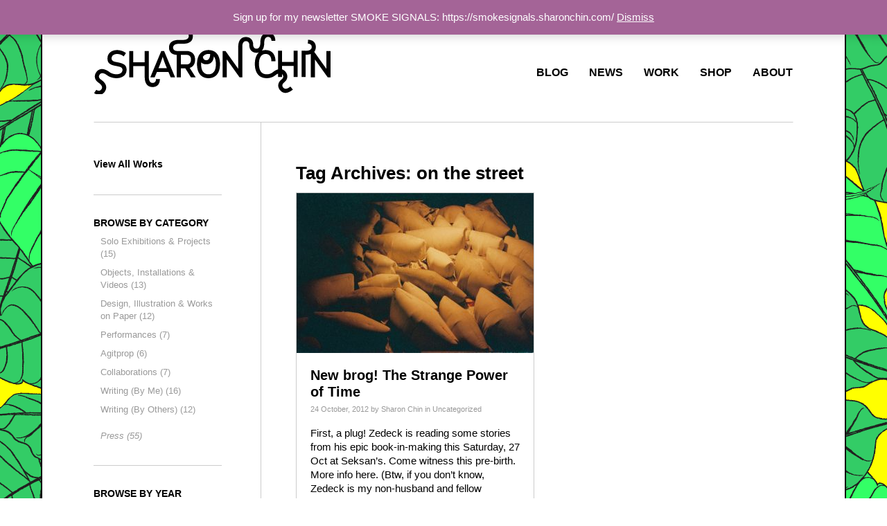

--- FILE ---
content_type: text/html; charset=UTF-8
request_url: https://sharonchin.com/tag/on-the-street/
body_size: 8070
content:
<!DOCTYPE html>
<html class="no-js" lang="en-US" xmlns:og="http://ogp.me/ns#" xmlns:fb="http://ogp.me/ns/fb#">
	<head>
				<link rel="profile" href="https://gmpg.org/xfn/11" />
		<meta charset="UTF-8" />
		<meta name="viewport" content="width=device-width, initial-scale=1.0" />
		
		<title>on the street &laquo; Sharon Chin</title>
		
				<meta name='robots' content='max-image-preview:large' />
<link rel="alternate" type="application/rss+xml" title="Sharon Chin &raquo; Feed" href="https://sharonchin.com/feed/" />
<link rel="alternate" type="application/rss+xml" title="Sharon Chin &raquo; Comments Feed" href="https://sharonchin.com/comments/feed/" />
<link rel="alternate" type="application/rss+xml" title="Sharon Chin &raquo; on the street Tag Feed" href="https://sharonchin.com/tag/on-the-street/feed/" />
<script type="text/javascript">
/* <![CDATA[ */
window._wpemojiSettings = {"baseUrl":"https:\/\/s.w.org\/images\/core\/emoji\/15.0.3\/72x72\/","ext":".png","svgUrl":"https:\/\/s.w.org\/images\/core\/emoji\/15.0.3\/svg\/","svgExt":".svg","source":{"concatemoji":"https:\/\/sharonchin.com\/wp-includes\/js\/wp-emoji-release.min.js?ver=6.5.7"}};
/*! This file is auto-generated */
!function(i,n){var o,s,e;function c(e){try{var t={supportTests:e,timestamp:(new Date).valueOf()};sessionStorage.setItem(o,JSON.stringify(t))}catch(e){}}function p(e,t,n){e.clearRect(0,0,e.canvas.width,e.canvas.height),e.fillText(t,0,0);var t=new Uint32Array(e.getImageData(0,0,e.canvas.width,e.canvas.height).data),r=(e.clearRect(0,0,e.canvas.width,e.canvas.height),e.fillText(n,0,0),new Uint32Array(e.getImageData(0,0,e.canvas.width,e.canvas.height).data));return t.every(function(e,t){return e===r[t]})}function u(e,t,n){switch(t){case"flag":return n(e,"\ud83c\udff3\ufe0f\u200d\u26a7\ufe0f","\ud83c\udff3\ufe0f\u200b\u26a7\ufe0f")?!1:!n(e,"\ud83c\uddfa\ud83c\uddf3","\ud83c\uddfa\u200b\ud83c\uddf3")&&!n(e,"\ud83c\udff4\udb40\udc67\udb40\udc62\udb40\udc65\udb40\udc6e\udb40\udc67\udb40\udc7f","\ud83c\udff4\u200b\udb40\udc67\u200b\udb40\udc62\u200b\udb40\udc65\u200b\udb40\udc6e\u200b\udb40\udc67\u200b\udb40\udc7f");case"emoji":return!n(e,"\ud83d\udc26\u200d\u2b1b","\ud83d\udc26\u200b\u2b1b")}return!1}function f(e,t,n){var r="undefined"!=typeof WorkerGlobalScope&&self instanceof WorkerGlobalScope?new OffscreenCanvas(300,150):i.createElement("canvas"),a=r.getContext("2d",{willReadFrequently:!0}),o=(a.textBaseline="top",a.font="600 32px Arial",{});return e.forEach(function(e){o[e]=t(a,e,n)}),o}function t(e){var t=i.createElement("script");t.src=e,t.defer=!0,i.head.appendChild(t)}"undefined"!=typeof Promise&&(o="wpEmojiSettingsSupports",s=["flag","emoji"],n.supports={everything:!0,everythingExceptFlag:!0},e=new Promise(function(e){i.addEventListener("DOMContentLoaded",e,{once:!0})}),new Promise(function(t){var n=function(){try{var e=JSON.parse(sessionStorage.getItem(o));if("object"==typeof e&&"number"==typeof e.timestamp&&(new Date).valueOf()<e.timestamp+604800&&"object"==typeof e.supportTests)return e.supportTests}catch(e){}return null}();if(!n){if("undefined"!=typeof Worker&&"undefined"!=typeof OffscreenCanvas&&"undefined"!=typeof URL&&URL.createObjectURL&&"undefined"!=typeof Blob)try{var e="postMessage("+f.toString()+"("+[JSON.stringify(s),u.toString(),p.toString()].join(",")+"));",r=new Blob([e],{type:"text/javascript"}),a=new Worker(URL.createObjectURL(r),{name:"wpTestEmojiSupports"});return void(a.onmessage=function(e){c(n=e.data),a.terminate(),t(n)})}catch(e){}c(n=f(s,u,p))}t(n)}).then(function(e){for(var t in e)n.supports[t]=e[t],n.supports.everything=n.supports.everything&&n.supports[t],"flag"!==t&&(n.supports.everythingExceptFlag=n.supports.everythingExceptFlag&&n.supports[t]);n.supports.everythingExceptFlag=n.supports.everythingExceptFlag&&!n.supports.flag,n.DOMReady=!1,n.readyCallback=function(){n.DOMReady=!0}}).then(function(){return e}).then(function(){var e;n.supports.everything||(n.readyCallback(),(e=n.source||{}).concatemoji?t(e.concatemoji):e.wpemoji&&e.twemoji&&(t(e.twemoji),t(e.wpemoji)))}))}((window,document),window._wpemojiSettings);
/* ]]> */
</script>
<style id='wp-emoji-styles-inline-css' type='text/css'>

	img.wp-smiley, img.emoji {
		display: inline !important;
		border: none !important;
		box-shadow: none !important;
		height: 1em !important;
		width: 1em !important;
		margin: 0 0.07em !important;
		vertical-align: -0.1em !important;
		background: none !important;
		padding: 0 !important;
	}
</style>
<link rel='stylesheet' id='wp-block-library-css' href='https://sharonchin.com/wp-includes/css/dist/block-library/style.min.css?ver=6.5.7' type='text/css' media='all' />
<style id='pdfemb-pdf-embedder-viewer-style-inline-css' type='text/css'>
.wp-block-pdfemb-pdf-embedder-viewer{max-width:none}

</style>
<link rel='stylesheet' id='wc-block-vendors-style-css' href='https://sharonchin.com/wp-content/plugins/woocommerce/packages/woocommerce-blocks/build/vendors-style.css?ver=2.7.3' type='text/css' media='all' />
<link rel='stylesheet' id='wc-block-style-css' href='https://sharonchin.com/wp-content/plugins/woocommerce/packages/woocommerce-blocks/build/style.css?ver=2.7.3' type='text/css' media='all' />
<style id='classic-theme-styles-inline-css' type='text/css'>
/*! This file is auto-generated */
.wp-block-button__link{color:#fff;background-color:#32373c;border-radius:9999px;box-shadow:none;text-decoration:none;padding:calc(.667em + 2px) calc(1.333em + 2px);font-size:1.125em}.wp-block-file__button{background:#32373c;color:#fff;text-decoration:none}
</style>
<style id='global-styles-inline-css' type='text/css'>
body{--wp--preset--color--black: #000000;--wp--preset--color--cyan-bluish-gray: #abb8c3;--wp--preset--color--white: #ffffff;--wp--preset--color--pale-pink: #f78da7;--wp--preset--color--vivid-red: #cf2e2e;--wp--preset--color--luminous-vivid-orange: #ff6900;--wp--preset--color--luminous-vivid-amber: #fcb900;--wp--preset--color--light-green-cyan: #7bdcb5;--wp--preset--color--vivid-green-cyan: #00d084;--wp--preset--color--pale-cyan-blue: #8ed1fc;--wp--preset--color--vivid-cyan-blue: #0693e3;--wp--preset--color--vivid-purple: #9b51e0;--wp--preset--gradient--vivid-cyan-blue-to-vivid-purple: linear-gradient(135deg,rgba(6,147,227,1) 0%,rgb(155,81,224) 100%);--wp--preset--gradient--light-green-cyan-to-vivid-green-cyan: linear-gradient(135deg,rgb(122,220,180) 0%,rgb(0,208,130) 100%);--wp--preset--gradient--luminous-vivid-amber-to-luminous-vivid-orange: linear-gradient(135deg,rgba(252,185,0,1) 0%,rgba(255,105,0,1) 100%);--wp--preset--gradient--luminous-vivid-orange-to-vivid-red: linear-gradient(135deg,rgba(255,105,0,1) 0%,rgb(207,46,46) 100%);--wp--preset--gradient--very-light-gray-to-cyan-bluish-gray: linear-gradient(135deg,rgb(238,238,238) 0%,rgb(169,184,195) 100%);--wp--preset--gradient--cool-to-warm-spectrum: linear-gradient(135deg,rgb(74,234,220) 0%,rgb(151,120,209) 20%,rgb(207,42,186) 40%,rgb(238,44,130) 60%,rgb(251,105,98) 80%,rgb(254,248,76) 100%);--wp--preset--gradient--blush-light-purple: linear-gradient(135deg,rgb(255,206,236) 0%,rgb(152,150,240) 100%);--wp--preset--gradient--blush-bordeaux: linear-gradient(135deg,rgb(254,205,165) 0%,rgb(254,45,45) 50%,rgb(107,0,62) 100%);--wp--preset--gradient--luminous-dusk: linear-gradient(135deg,rgb(255,203,112) 0%,rgb(199,81,192) 50%,rgb(65,88,208) 100%);--wp--preset--gradient--pale-ocean: linear-gradient(135deg,rgb(255,245,203) 0%,rgb(182,227,212) 50%,rgb(51,167,181) 100%);--wp--preset--gradient--electric-grass: linear-gradient(135deg,rgb(202,248,128) 0%,rgb(113,206,126) 100%);--wp--preset--gradient--midnight: linear-gradient(135deg,rgb(2,3,129) 0%,rgb(40,116,252) 100%);--wp--preset--font-size--small: 13px;--wp--preset--font-size--medium: 20px;--wp--preset--font-size--large: 36px;--wp--preset--font-size--x-large: 42px;--wp--preset--spacing--20: 0.44rem;--wp--preset--spacing--30: 0.67rem;--wp--preset--spacing--40: 1rem;--wp--preset--spacing--50: 1.5rem;--wp--preset--spacing--60: 2.25rem;--wp--preset--spacing--70: 3.38rem;--wp--preset--spacing--80: 5.06rem;--wp--preset--shadow--natural: 6px 6px 9px rgba(0, 0, 0, 0.2);--wp--preset--shadow--deep: 12px 12px 50px rgba(0, 0, 0, 0.4);--wp--preset--shadow--sharp: 6px 6px 0px rgba(0, 0, 0, 0.2);--wp--preset--shadow--outlined: 6px 6px 0px -3px rgba(255, 255, 255, 1), 6px 6px rgba(0, 0, 0, 1);--wp--preset--shadow--crisp: 6px 6px 0px rgba(0, 0, 0, 1);}:where(.is-layout-flex){gap: 0.5em;}:where(.is-layout-grid){gap: 0.5em;}body .is-layout-flex{display: flex;}body .is-layout-flex{flex-wrap: wrap;align-items: center;}body .is-layout-flex > *{margin: 0;}body .is-layout-grid{display: grid;}body .is-layout-grid > *{margin: 0;}:where(.wp-block-columns.is-layout-flex){gap: 2em;}:where(.wp-block-columns.is-layout-grid){gap: 2em;}:where(.wp-block-post-template.is-layout-flex){gap: 1.25em;}:where(.wp-block-post-template.is-layout-grid){gap: 1.25em;}.has-black-color{color: var(--wp--preset--color--black) !important;}.has-cyan-bluish-gray-color{color: var(--wp--preset--color--cyan-bluish-gray) !important;}.has-white-color{color: var(--wp--preset--color--white) !important;}.has-pale-pink-color{color: var(--wp--preset--color--pale-pink) !important;}.has-vivid-red-color{color: var(--wp--preset--color--vivid-red) !important;}.has-luminous-vivid-orange-color{color: var(--wp--preset--color--luminous-vivid-orange) !important;}.has-luminous-vivid-amber-color{color: var(--wp--preset--color--luminous-vivid-amber) !important;}.has-light-green-cyan-color{color: var(--wp--preset--color--light-green-cyan) !important;}.has-vivid-green-cyan-color{color: var(--wp--preset--color--vivid-green-cyan) !important;}.has-pale-cyan-blue-color{color: var(--wp--preset--color--pale-cyan-blue) !important;}.has-vivid-cyan-blue-color{color: var(--wp--preset--color--vivid-cyan-blue) !important;}.has-vivid-purple-color{color: var(--wp--preset--color--vivid-purple) !important;}.has-black-background-color{background-color: var(--wp--preset--color--black) !important;}.has-cyan-bluish-gray-background-color{background-color: var(--wp--preset--color--cyan-bluish-gray) !important;}.has-white-background-color{background-color: var(--wp--preset--color--white) !important;}.has-pale-pink-background-color{background-color: var(--wp--preset--color--pale-pink) !important;}.has-vivid-red-background-color{background-color: var(--wp--preset--color--vivid-red) !important;}.has-luminous-vivid-orange-background-color{background-color: var(--wp--preset--color--luminous-vivid-orange) !important;}.has-luminous-vivid-amber-background-color{background-color: var(--wp--preset--color--luminous-vivid-amber) !important;}.has-light-green-cyan-background-color{background-color: var(--wp--preset--color--light-green-cyan) !important;}.has-vivid-green-cyan-background-color{background-color: var(--wp--preset--color--vivid-green-cyan) !important;}.has-pale-cyan-blue-background-color{background-color: var(--wp--preset--color--pale-cyan-blue) !important;}.has-vivid-cyan-blue-background-color{background-color: var(--wp--preset--color--vivid-cyan-blue) !important;}.has-vivid-purple-background-color{background-color: var(--wp--preset--color--vivid-purple) !important;}.has-black-border-color{border-color: var(--wp--preset--color--black) !important;}.has-cyan-bluish-gray-border-color{border-color: var(--wp--preset--color--cyan-bluish-gray) !important;}.has-white-border-color{border-color: var(--wp--preset--color--white) !important;}.has-pale-pink-border-color{border-color: var(--wp--preset--color--pale-pink) !important;}.has-vivid-red-border-color{border-color: var(--wp--preset--color--vivid-red) !important;}.has-luminous-vivid-orange-border-color{border-color: var(--wp--preset--color--luminous-vivid-orange) !important;}.has-luminous-vivid-amber-border-color{border-color: var(--wp--preset--color--luminous-vivid-amber) !important;}.has-light-green-cyan-border-color{border-color: var(--wp--preset--color--light-green-cyan) !important;}.has-vivid-green-cyan-border-color{border-color: var(--wp--preset--color--vivid-green-cyan) !important;}.has-pale-cyan-blue-border-color{border-color: var(--wp--preset--color--pale-cyan-blue) !important;}.has-vivid-cyan-blue-border-color{border-color: var(--wp--preset--color--vivid-cyan-blue) !important;}.has-vivid-purple-border-color{border-color: var(--wp--preset--color--vivid-purple) !important;}.has-vivid-cyan-blue-to-vivid-purple-gradient-background{background: var(--wp--preset--gradient--vivid-cyan-blue-to-vivid-purple) !important;}.has-light-green-cyan-to-vivid-green-cyan-gradient-background{background: var(--wp--preset--gradient--light-green-cyan-to-vivid-green-cyan) !important;}.has-luminous-vivid-amber-to-luminous-vivid-orange-gradient-background{background: var(--wp--preset--gradient--luminous-vivid-amber-to-luminous-vivid-orange) !important;}.has-luminous-vivid-orange-to-vivid-red-gradient-background{background: var(--wp--preset--gradient--luminous-vivid-orange-to-vivid-red) !important;}.has-very-light-gray-to-cyan-bluish-gray-gradient-background{background: var(--wp--preset--gradient--very-light-gray-to-cyan-bluish-gray) !important;}.has-cool-to-warm-spectrum-gradient-background{background: var(--wp--preset--gradient--cool-to-warm-spectrum) !important;}.has-blush-light-purple-gradient-background{background: var(--wp--preset--gradient--blush-light-purple) !important;}.has-blush-bordeaux-gradient-background{background: var(--wp--preset--gradient--blush-bordeaux) !important;}.has-luminous-dusk-gradient-background{background: var(--wp--preset--gradient--luminous-dusk) !important;}.has-pale-ocean-gradient-background{background: var(--wp--preset--gradient--pale-ocean) !important;}.has-electric-grass-gradient-background{background: var(--wp--preset--gradient--electric-grass) !important;}.has-midnight-gradient-background{background: var(--wp--preset--gradient--midnight) !important;}.has-small-font-size{font-size: var(--wp--preset--font-size--small) !important;}.has-medium-font-size{font-size: var(--wp--preset--font-size--medium) !important;}.has-large-font-size{font-size: var(--wp--preset--font-size--large) !important;}.has-x-large-font-size{font-size: var(--wp--preset--font-size--x-large) !important;}
.wp-block-navigation a:where(:not(.wp-element-button)){color: inherit;}
:where(.wp-block-post-template.is-layout-flex){gap: 1.25em;}:where(.wp-block-post-template.is-layout-grid){gap: 1.25em;}
:where(.wp-block-columns.is-layout-flex){gap: 2em;}:where(.wp-block-columns.is-layout-grid){gap: 2em;}
.wp-block-pullquote{font-size: 1.5em;line-height: 1.6;}
</style>
<link rel='stylesheet' id='woocommerce-layout-css' href='https://sharonchin.com/wp-content/plugins/woocommerce/assets/css/woocommerce-layout.css?ver=4.3.6' type='text/css' media='all' />
<link rel='stylesheet' id='woocommerce-smallscreen-css' href='https://sharonchin.com/wp-content/plugins/woocommerce/assets/css/woocommerce-smallscreen.css?ver=4.3.6' type='text/css' media='only screen and (max-width: 768px)' />
<link rel='stylesheet' id='woocommerce-general-css' href='https://sharonchin.com/wp-content/plugins/woocommerce/assets/css/woocommerce.css?ver=4.3.6' type='text/css' media='all' />
<style id='woocommerce-inline-inline-css' type='text/css'>
.woocommerce form .form-row .required { visibility: visible; }
</style>
<link rel='stylesheet' id='sharon-bootstrap-css' href='https://sharonchin.com/wp-content/themes/sharonchin/css/sharon-bootstrap.min.css?ver=2.3.2' type='text/css' media='all' />
<link rel='stylesheet' id='sharonchin-style-css' href='https://sharonchin.com/wp-content/themes/sharonchin/style.css?ver=1.0.0' type='text/css' media='all' />
<script type="text/javascript" src="https://sharonchin.com/wp-includes/js/jquery/jquery.min.js?ver=3.7.1" id="jquery-core-js"></script>
<script type="text/javascript" src="https://sharonchin.com/wp-includes/js/jquery/jquery-migrate.min.js?ver=3.4.1" id="jquery-migrate-js"></script>
<link rel="https://api.w.org/" href="https://sharonchin.com/wp-json/" /><link rel="alternate" type="application/json" href="https://sharonchin.com/wp-json/wp/v2/tags/53" /><link rel="EditURI" type="application/rsd+xml" title="RSD" href="https://sharonchin.com/xmlrpc.php?rsd" />
<meta name="generator" content="WordPress 6.5.7" />
<meta name="generator" content="WooCommerce 4.3.6" />
	<noscript><style>.woocommerce-product-gallery{ opacity: 1 !important; }</style></noscript>
		<style type="text/css">
				#branding hgroup {
			position: absolute !important;
			clip: rect(1px 1px 1px 1px); /* IE6, IE7 */
			clip: rect(1px, 1px, 1px, 1px);
		}
			</style>
		<!--[if lt IE 9]>
		<script src="https://sharonchin.com/wp-content/themes/the-bootstrap/js/html5shiv.min.js" type="text/javascript"></script>
		<script src="https://sharonchin.com/wp-content/themes/the-bootstrap/js/respond.min.js" type="text/javascript"></script>
	<![endif]-->
	<link rel="icon" href="https://sharonchin.com/wp-content/uploads/2020/04/cropped-Sharon-Favicon5-32x32.png" sizes="32x32" />
<link rel="icon" href="https://sharonchin.com/wp-content/uploads/2020/04/cropped-Sharon-Favicon5-192x192.png" sizes="192x192" />
<link rel="apple-touch-icon" href="https://sharonchin.com/wp-content/uploads/2020/04/cropped-Sharon-Favicon5-180x180.png" />
<meta name="msapplication-TileImage" content="https://sharonchin.com/wp-content/uploads/2020/04/cropped-Sharon-Favicon5-270x270.png" />

<!-- START - Open Graph and Twitter Card Tags 3.3.3 -->
 <!-- Facebook Open Graph -->
  <meta property="og:site_name" content="Sharon Chin"/>
  <meta property="og:title" content="on the street"/>
  <meta property="og:url" content="https://sharonchin.com/tag/on-the-street/"/>
  <meta property="og:type" content="article"/>
  <meta property="og:description" content="Artist Sharon Chin&#039;s Site"/>
 <!-- Google+ / Schema.org -->
 <!-- Twitter Cards -->
  <meta name="twitter:title" content="on the street"/>
  <meta name="twitter:description" content="Artist Sharon Chin&#039;s Site"/>
  <meta name="twitter:card" content="summary_large_image"/>
 <!-- SEO -->
 <!-- Misc. tags -->
 <!-- is_tag -->
<!-- END - Open Graph and Twitter Card Tags 3.3.3 -->
	
	</head>
	
	<body class="archive tag tag-on-the-street tag-53 custom-background theme-the-bootstrap woocommerce-demo-store woocommerce-no-js sidebar-content">
		<div class="container" >
			<div id="page" class="hfeed row">
								<header id="branding" role="banner">
										<hgroup>
						<h1 id="site-title">
							<a href="https://sharonchin.com/" title="Sharon Chin" rel="home">
								<span>Sharon Chin</span>
							</a>
						</h1>
						<h2 id="site-description">Artist Sharon Chin&#039;s Site</h2>
					</hgroup>
					
					<nav id="access" role="navigation">
						<h3 class="assistive-text">Main menu</h3>
						<div class="skip-link"><a class="assistive-text" href="#content" title="Skip to primary content">Skip to primary content</a></div>
						<div class="skip-link"><a class="assistive-text" href="#secondary" title="Skip to secondary content">Skip to secondary content</a></div>
												<div class="navbar">
							<div class="navbar-inner">
								<div class="container">
									<!-- .btn-navbar is used as the toggle for collapsed navbar content -->
									<a class="btn btn-navbar" data-toggle="collapse" data-target=".nav-collapse">
										<span class="icon-bar"></span>
										<span class="icon-bar"></span>
										<span class="icon-bar"></span>
									</a>
									
									<span class="brand">																			<a id="header-image" href="https://sharonchin.com/" title="Sharon Chin" rel="home">
											<img src="https://sharonchin.com/wp-content/uploads/2013/09/logo.png" alt="" />
										</a>
																		</span>
																		<div class="nav-collapse">
										<div class="menu-main_menu-container"><ul id="menu-main_menu" class="nav pull-right"><li id="menu-item-79" class="menu-item menu-item-type-custom menu-item-object-custom menu-item-79 BLOG"><a href="/">BLOG</a></li>
<li id="menu-item-76" class="menu-item menu-item-type-custom menu-item-object-custom menu-item-76 NEWS"><a href="/news/">NEWS</a></li>
<li id="menu-item-77" class="menu-item menu-item-type-custom menu-item-object-custom menu-item-77 WORK"><a href="/archive/">WORK</a></li>
<li id="menu-item-5892" class="menu-item menu-item-type-post_type menu-item-object-page menu-item-5892 SHOP"><a href="https://sharonchin.com/shop/">SHOP</a></li>
<li id="menu-item-75" class="menu-item menu-item-type-post_type menu-item-object-page menu-item-75 ABOUT"><a href="https://sharonchin.com/about/">ABOUT</a></li>
</ul></div>								    </div>
								</div>
							</div>
						</div>
											</nav><!-- #access -->
									</header><!-- #branding -->
				

				
<section id="primary" class="span8 tag">
						<div class="content archive nomargin category">
				<header class="page-header">
					<h3 class="page-title">Tag Archives: <span>on the street</span></h3>
	
									</header><!-- .page-header -->
				<div class="row">
					<div id="masonry" class="js-masonry">
						 
<div class="span4 lilypad" >
	<article id="post-233" class="post-233 post type-post status-publish format-standard has-post-thumbnail hentry category-uncategorized tag-makenarten tag-making-art-happen tag-memory tag-on-the-street tag-reka-art-space tag-time">
		
		
			<div class="lilyimage">
				<a style="margin-left: 0" href="https://sharonchin.com/the-strange-power-of-time-2/" title="New brog! The Strange Power of Time">
					<img width="342" height="231" src="https://sharonchin.com/wp-content/uploads/2012/10/tumblr_mce5ofyYzT1qi1vsw-342x231.jpg" class="attachment-lilypad size-lilypad wp-post-image" alt="" decoding="async" loading="lazy" srcset="https://sharonchin.com/wp-content/uploads/2012/10/tumblr_mce5ofyYzT1qi1vsw-342x231.jpg 342w, https://sharonchin.com/wp-content/uploads/2012/10/tumblr_mce5ofyYzT1qi1vsw-300x202.jpg 300w, https://sharonchin.com/wp-content/uploads/2012/10/tumblr_mce5ofyYzT1qi1vsw-88x60.jpg 88w, https://sharonchin.com/wp-content/uploads/2012/10/tumblr_mce5ofyYzT1qi1vsw.jpg 500w" sizes="(max-width: 342px) 100vw, 342px" />				</a>
			</div><!-- .lily-image -->
		

		<div class="caption lilytext lilyright ">
			<header class="page-header">
			<h3 class="entry-title"><a href="https://sharonchin.com/the-strange-power-of-time-2/" title="Permalink to New brog! The Strange Power of Time" rel="bookmark">New brog! The Strange Power of Time</a></h3>				<div class="entry-meta">
					<a href="https://sharonchin.com/the-strange-power-of-time-2/" title="10:01 am" rel="bookmark"><time class="entry-date date" datetime="2012-10-24T10:01:00+08:00" pubdate><span class="date updated">24 October, 2012</span></time></a> <span class="sep"> </span> <span class="sep"> by </span> <span class="category vcard"><span class="fn"><a class="url n" href="https://sharonchin.com/author/sharon/" title="View all posts by Sharon Chin" rel="categories">Sharon Chin</a></span></span> <span class="sep"> in </span>  <a href="https://sharonchin.com/category/uncategorized/" rel="category tag">Uncategorized</a>				</div><!-- .entry-meta -->
			</header><!-- .entry-header -->


			<div class="entry-summary ">
				<p>First, a plug! Zedeck is reading some stories from his epic book-in-making this Saturday, 27 Oct at Seksan’s. Come witness this pre-birth. More info here. (Btw, if you don’t know, Zedeck is my non-husband and fellow inhabitant of leaky magical house in Port Dickson. Oh, he is a writer. Rather a good one, I think.)&hellip; <a href="https://sharonchin.com/the-strange-power-of-time-2/">Read more <span class="meta-nav">&rarr;</span></a></p>
			</div><!-- .entry-summary -->


			<!--<footer class="entry-meta">
							</footer> #entry-meta -->

		</div><!-- .caption lilytext-->
		<div class="clearfix"></div>
			</article><!-- #post-233 -->
</div><!-- .lilypad -->
					</div>
				</div> <!-- #row -->
			</div> <!-- .content -->
				</section><!-- #primary -->

<section id="secondary" class="widget-area span4" role="complementary">
			
	<aside id="archive-category" class="widget well widget_archives">
		<div class="nav-header">
			<a class="thick-hover" href="https://sharonchin.com/archive/" ><span style="text-transform: none">View All Works</a>
		</div>
	</aside>

	<div class="sidebar-block">
		<aside id="archive-category" class="widget well widget_archives main-well">
			<ul class="nav nav-pills nav-stacked">
			<li class="nav-header">Browse by Category</li>
			<li><a href="https://sharonchin.com/archive/projects">Solo Exhibitions &amp; Projects (15)</a></li><li><a href="https://sharonchin.com/archive/objects">Objects, Installations &amp; Videos (13)</a></li><li><a href="https://sharonchin.com/archive/drawings">Design, Illustration &amp; Works on Paper (12)</a></li><li><a href="https://sharonchin.com/archive/performances">Performances (7)</a></li><li><a href="https://sharonchin.com/archive/agitprop">Agitprop (6)</a></li><li><a href="https://sharonchin.com/archive/collaborations">Collaborations (7)</a></li><li><a href="https://sharonchin.com/archive/writing">Writing (By Me) (16)</a></li><li><a href="https://sharonchin.com/archive/otherswriting">Writing (By Others) (12)</a></li><li><a href="https://sharonchin.com/archive/press">Press (55)</a></li>			</ul>
		</aside>
	</div>

	<div class="sidebar-block">
		<aside id="archive-date" class="widget well widget_archives">
			<ul class="nav nav-pills nav-stacked">
			<li class="nav-header">Browse by Year</li>
				<li ><a href="https://sharonchin.com/archive/2025">2025 (5)</a> </li><li ><a href="https://sharonchin.com/archive/2024">2024 (3)</a> </li><li ><a href="https://sharonchin.com/archive/2023">2023 (2)</a> </li><li ><a href="https://sharonchin.com/archive/2022">2022 (4)</a> </li><li ><a href="https://sharonchin.com/archive/2021">2021 (7)</a> </li><li ><a href="https://sharonchin.com/archive/2020">2020 (12)</a> </li><li ><a href="https://sharonchin.com/archive/2019">2019 (14)</a> </li><li ><a href="https://sharonchin.com/archive/2018">2018 (6)</a> </li><li ><a href="https://sharonchin.com/archive/2017">2017 (4)</a> </li><li ><a href="https://sharonchin.com/archive/2016">2016 (8)</a> </li><li ><a href="https://sharonchin.com/archive/2015">2015 (3)</a> </li><li ><a href="https://sharonchin.com/archive/2014">2014 (6)</a> </li><li ><a href="https://sharonchin.com/archive/2013">2013 (8)</a> </li><li ><a href="https://sharonchin.com/archive/2012">2012 (6)</a> </li><li ><a href="https://sharonchin.com/archive/2011">2011 (5)</a> </li><li ><a href="https://sharonchin.com/archive/2010">2010 (5)</a> </li><li ><a href="https://sharonchin.com/archive/2009">2009 (5)</a> </li><li ><a href="https://sharonchin.com/archive/2008">2008 (10)</a> </li><li ><a href="https://sharonchin.com/archive/2007">2007 (9)</a> </li><li ><a href="https://sharonchin.com/archive/2006">2006 (11)</a> </li><li ><a href="https://sharonchin.com/archive/2005">2005 (9)</a> </li><li ><a href="https://sharonchin.com/archive/2004">2004 (1)</a> </li>			</ul>
		</aside>
	</div>
	
	<div class="sidebar-block">
			</div><!-- .sidebar-block -->

	</section><!-- #secondary .widget-area -->
				<div id="end-page" class="bordener">
					<div id="end-page1" class="borderdraw" "><!-- --></div>
					<div id="end-page2" class="borderdraw" "><!-- --></div>
				</div>
			</div><!-- #page -->
			
			<footer id="colophon" role="contentinfo" class="row">
				<div id="top-left-black" class="borderdraw"></div>
				<div id="top-left-white" class="borderdraw"></div>
				<div id="top-right-black" class="borderdraw"></div>
				<div id="top-right-white" class="borderdraw"></div>
				<div id="left-black" class="borderdraw"></div>
				<div id="left-white" class="borderdraw"></div>
				<div id="bottom-black" class="borderdraw"></div>
				<div id="bottom-white" class="borderdraw"></div>
				<div id="right-center-black" class="borderdraw"></div>
				<div id="right-center-white" class="borderdraw"></div>
				<div id="right-fill-box" class="borderdraw"></div>
				<div id="right-line" class="borderdraw"></div>

								<div id="page-footer" class="clearfix">
						<div id="the-footer-content">
							<span class="credits alignleft">&copy; 2026 <a href="https://sharonchin.com/">Sharon Chin</a>, all rights reserved.</span>							<!--<div id="site-generator">
								<a	href="http://wordpress.org/"
									title="Semantic Personal Publishing Platform"
									target="_blank"
									rel="generator">Proudly powered by WordPress</a>
							</div>-->
						</div><!-- #the-footer-content -->
				</div><!-- #page-footer .well .clearfix -->

				<div class="credit-links"> 
					Design by <a href="" >Sharon Chin</a>.
					Developed by <a href="http://robertour.com" >Tico</a>.
				</div>
				<div id="licence">
					<a rel="license" href="http://creativecommons.org/licenses/by-nc-nd/3.0/deed.en_GB"><img alt="Creative Commons Licence" style="border-width:0" src="https://sharonchin.com/wp-content/uploads/2013/08/cc-by-nc-nd160.png" /></a><br />Licensed under a <a rel="license" href="http://creativecommons.org/licenses/by-nc-nd/3.0/deed.en_GB">Creative Commons Attribution-NonCommercial-NoDerivs 3.0 Unported License</a>.
				</div>

							</footer><!-- #colophon -->
			<div id="licence420px"><a rel="license" href="http://creativecommons.org/licenses/by-nc-nd/3.0/deed.en_GB"><img alt="Creative Commons Licence" style="border-width:0" src="https://i.creativecommons.org/l/by-nc-nd/3.0/88x31.png" /></a></div>
			<div id="credits420px" class="credits"> Design by <a href="" >Sharon Chin</a>. Developed by <a href="http://robertour.com" >Tico</a></div>
					</div><!-- .container -->
	<!-- 41 queries. 0.115 seconds. -->
	<p class="woocommerce-store-notice demo_store" data-notice-id="7c7f55413448a79559db3497d0465143" style="display:none;">Sign up for my newsletter SMOKE SIGNALS: https://smokesignals.sharonchin.com/ <a href="#" class="woocommerce-store-notice__dismiss-link">Dismiss</a></p>	<script type="text/javascript">
		var c = document.body.className;
		c = c.replace(/woocommerce-no-js/, 'woocommerce-js');
		document.body.className = c;
	</script>
	<script type="text/javascript" src="https://sharonchin.com/wp-content/plugins/simple-share-buttons-adder/js/ssba.js?ver=1736349365" id="simple-share-buttons-adder-ssba-js"></script>
<script type="text/javascript" id="simple-share-buttons-adder-ssba-js-after">
/* <![CDATA[ */
Main.boot( [] );
/* ]]> */
</script>
<script type="text/javascript" src="https://sharonchin.com/wp-content/plugins/woocommerce/assets/js/jquery-blockui/jquery.blockUI.min.js?ver=2.70" id="jquery-blockui-js"></script>
<script type="text/javascript" id="wc-add-to-cart-js-extra">
/* <![CDATA[ */
var wc_add_to_cart_params = {"ajax_url":"\/wp-admin\/admin-ajax.php","wc_ajax_url":"\/?wc-ajax=%%endpoint%%","i18n_view_cart":"View cart","cart_url":"https:\/\/sharonchin.com\/cart\/","is_cart":"","cart_redirect_after_add":"no"};
/* ]]> */
</script>
<script type="text/javascript" src="https://sharonchin.com/wp-content/plugins/woocommerce/assets/js/frontend/add-to-cart.min.js?ver=4.3.6" id="wc-add-to-cart-js"></script>
<script type="text/javascript" src="https://sharonchin.com/wp-content/plugins/woocommerce/assets/js/js-cookie/js.cookie.min.js?ver=2.1.4" id="js-cookie-js"></script>
<script type="text/javascript" id="woocommerce-js-extra">
/* <![CDATA[ */
var woocommerce_params = {"ajax_url":"\/wp-admin\/admin-ajax.php","wc_ajax_url":"\/?wc-ajax=%%endpoint%%"};
/* ]]> */
</script>
<script type="text/javascript" src="https://sharonchin.com/wp-content/plugins/woocommerce/assets/js/frontend/woocommerce.min.js?ver=4.3.6" id="woocommerce-js"></script>
<script type="text/javascript" id="wc-cart-fragments-js-extra">
/* <![CDATA[ */
var wc_cart_fragments_params = {"ajax_url":"\/wp-admin\/admin-ajax.php","wc_ajax_url":"\/?wc-ajax=%%endpoint%%","cart_hash_key":"wc_cart_hash_bde9478f3b2a2feaa1e07e88c977baf9","fragment_name":"wc_fragments_bde9478f3b2a2feaa1e07e88c977baf9","request_timeout":"5000"};
/* ]]> */
</script>
<script type="text/javascript" src="https://sharonchin.com/wp-content/plugins/woocommerce/assets/js/frontend/cart-fragments.min.js?ver=4.3.6" id="wc-cart-fragments-js"></script>
<script type="text/javascript" src="https://sharonchin.com/wp-includes/js/imagesloaded.min.js?ver=5.0.0" id="imagesloaded-js"></script>
<script type="text/javascript" src="https://sharonchin.com/wp-includes/js/masonry.min.js?ver=4.2.2" id="masonry-js"></script>
<script type="text/javascript" src="https://sharonchin.com/wp-content/themes/sharonchin/js/sharon.js?ver=3.0.0" id="sharon-js"></script>
<script type="text/javascript" src="https://sharonchin.com/wp-content/themes/sharonchin/js/bootstrap.min.js?ver=2.3.2" id="tw-bootstrap-js"></script>
<script type="text/javascript" src="https://sharonchin.com/wp-content/themes/sharonchin/js/the-bootstrap.min.js?ver=2.1" id="the-bootstrap-js"></script>
	</body>
</html>


--- FILE ---
content_type: text/css
request_url: https://sharonchin.com/wp-content/themes/sharonchin/css/sharon-bootstrap.min.css?ver=2.3.2
body_size: 25513
content:
.clearfix{*zoom:1}.clearfix:before,.clearfix:after{display:table;content:"";line-height:0}
.clearfix:after{clear:both}
.hide-text{font:0/0 a;color:transparent;text-shadow:none;background-color:transparent;border:0}
.input-block-level{display:block;width:100%;min-height:30px;-webkit-box-sizing:border-box;-moz-box-sizing:border-box;box-sizing:border-box}
article,aside,details,figcaption,figure,footer,header,hgroup,nav,section{display:block}
audio,canvas,video{display:inline-block;*display:inline;*zoom:1}
audio:not([controls]){display:none}
html{font-size:100%;-webkit-text-size-adjust:100%;-ms-text-size-adjust:100%}
a:focus{outline:thin dotted #333;outline:5px auto -webkit-focus-ring-color;outline-offset:-2px}
a:hover,a:active{outline:0}
sub,sup{position:relative;font-size:75%;line-height:0;vertical-align:baseline}
sup{top:-0.5em}
sub{bottom:-0.25em}
img{max-width:100%;width:auto\9;height:auto;vertical-align:middle;border:0;-ms-interpolation-mode:bicubic}
#map_canvas img,.google-maps img{max-width:none}
button,input,select,textarea{margin:0;font-size:100%;vertical-align:middle}
button,input{*overflow:visible;line-height:normal}
button::-moz-focus-inner,input::-moz-focus-inner{padding:0;border:0}
button,html input[type="button"],input[type="reset"],input[type="submit"]{-webkit-appearance:button;cursor:pointer}
label,select,button,input[type="button"],input[type="reset"],input[type="submit"],input[type="radio"],input[type="checkbox"]{cursor:pointer}
input[type="search"]{-webkit-box-sizing:content-box;-moz-box-sizing:content-box;box-sizing:content-box;-webkit-appearance:textfield}
input[type="search"]::-webkit-search-decoration,input[type="search"]::-webkit-search-cancel-button{-webkit-appearance:none}
textarea{overflow:auto;vertical-align:top}
@media print{*{text-shadow:none !important;color:#000 !important;background:transparent !important;box-shadow:none !important} a,a:visited{text-decoration:underline} a[href]:after{content:" (" attr(href) ")"} abbr[title]:after{content:" (" attr(title) ")"} .ir a:after,a[href^="javascript:"]:after,a[href^="#"]:after{content:""} pre,blockquote{border:1px solid #999;page-break-inside:avoid} thead{display:table-header-group} tr,img{page-break-inside:avoid} img{max-width:100% !important} @page {margin:.5cm}p,h2,h3{orphans:3;widows:3} h2,h3{page-break-after:avoid}}body{margin:0;font-family:'Karla',sans-serif;font-size:15px;line-height:20px;color:#000;background-color:#fff}
a{color:#000;text-decoration:none}
a:hover,a:focus{color:#000;text-decoration:underline}
.img-rounded{-webkit-border-radius:6px;-moz-border-radius:6px;border-radius:6px}
.img-polaroid{padding:4px;background-color:#fff;border:1px solid #ccc;border:1px solid rgba(0,0,0,0.2);-webkit-box-shadow:0 1px 3px rgba(0,0,0,0.1);-moz-box-shadow:0 1px 3px rgba(0,0,0,0.1);box-shadow:0 1px 3px rgba(0,0,0,0.1)}
.img-circle{-webkit-border-radius:500px;-moz-border-radius:500px;border-radius:500px}
.row{margin-left:-20px;*zoom:1}.row:before,.row:after{display:table;content:"";line-height:0}
.row:after{clear:both}
[class*="span"]{float:left;min-height:1px;margin-left:20px}
.container,.navbar-static-top .container,.navbar-fixed-top .container,.navbar-fixed-bottom .container{width:868px}
.span12{width:868px}
.span11{width:794px}
.span10{width:720px}
.span9{width:646px}
.span8{width:572px}
.span7{width:498px}
.span6{width:424px}
.span5{width:350px}
.span4{width:276px}
.span3{width:202px}
.span2{width:128px}
.span1{width:54px}
.offset12{margin-left:908px}
.offset11{margin-left:834px}
.offset10{margin-left:760px}
.offset9{margin-left:686px}
.offset8{margin-left:612px}
.offset7{margin-left:538px}
.offset6{margin-left:464px}
.offset5{margin-left:390px}
.offset4{margin-left:316px}
.offset3{margin-left:242px}
.offset2{margin-left:168px}
.offset1{margin-left:94px}
.row-fluid{width:100%;*zoom:1}.row-fluid:before,.row-fluid:after{display:table;content:"";line-height:0}
.row-fluid:after{clear:both}
.row-fluid [class*="span"]{display:block;width:100%;min-height:30px;-webkit-box-sizing:border-box;-moz-box-sizing:border-box;box-sizing:border-box;float:left;margin-left:2.3041474654377883%;*margin-left:2.2465437788018434%}
.row-fluid [class*="span"]:first-child{margin-left:0}
.row-fluid .controls-row [class*="span"]+[class*="span"]{margin-left:2.3041474654377883%}
.row-fluid .span12{width:100%;*width:99.94239631336406%}
.row-fluid .span11{width:91.47465437788019%;*width:91.41705069124424%}
.row-fluid .span10{width:82.94930875576037%;*width:82.89170506912443%}
.row-fluid .span9{width:74.42396313364056%;*width:74.36635944700461%}
.row-fluid .span8{width:65.89861751152074%;*width:65.8410138248848%}
.row-fluid .span7{width:57.373271889400925%;*width:57.31566820276498%}
.row-fluid .span6{width:48.8479262672811%;*width:48.79032258064516%}
.row-fluid .span5{width:40.322580645161295%;*width:40.26497695852535%}
.row-fluid .span4{width:31.797235023041473%;*width:31.73963133640553%}
.row-fluid .span3{width:23.27188940092166%;*width:23.214285714285715%}
.row-fluid .span2{width:14.746543778801843%;*width:14.688940092165899%}
.row-fluid .span1{width:6.221198156682028%;*width:6.163594470046083%}
.row-fluid .offset12{margin-left:104.60829493087557%;*margin-left:104.49308755760369%}
.row-fluid .offset12:first-child{margin-left:102.3041474654378%;*margin-left:102.18894009216591%}
.row-fluid .offset11{margin-left:96.08294930875576%;*margin-left:95.96774193548387%}
.row-fluid .offset11:first-child{margin-left:93.77880184331798%;*margin-left:93.66359447004609%}
.row-fluid .offset10{margin-left:87.55760368663594%;*margin-left:87.44239631336406%}
.row-fluid .offset10:first-child{margin-left:85.25345622119816%;*margin-left:85.13824884792628%}
.row-fluid .offset9{margin-left:79.03225806451613%;*margin-left:78.91705069124424%}
.row-fluid .offset9:first-child{margin-left:76.72811059907835%;*margin-left:76.61290322580646%}
.row-fluid .offset8{margin-left:70.50691244239631%;*margin-left:70.39170506912443%}
.row-fluid .offset8:first-child{margin-left:68.20276497695853%;*margin-left:68.08755760368665%}
.row-fluid .offset7{margin-left:61.9815668202765%;*margin-left:61.86635944700461%}
.row-fluid .offset7:first-child{margin-left:59.67741935483871%;*margin-left:59.562211981566826%}
.row-fluid .offset6{margin-left:53.45622119815668%;*margin-left:53.3410138248848%}
.row-fluid .offset6:first-child{margin-left:51.15207373271889%;*margin-left:51.036866359447004%}
.row-fluid .offset5{margin-left:44.93087557603687%;*margin-left:44.81566820276498%}
.row-fluid .offset5:first-child{margin-left:42.62672811059908%;*margin-left:42.511520737327196%}
.row-fluid .offset4{margin-left:36.40552995391705%;*margin-left:36.29032258064517%}
.row-fluid .offset4:first-child{margin-left:34.10138248847926%;*margin-left:33.986175115207374%}
.row-fluid .offset3{margin-left:27.880184331797235%;*margin-left:27.76497695852535%}
.row-fluid .offset3:first-child{margin-left:25.576036866359445%;*margin-left:25.46082949308756%}
.row-fluid .offset2{margin-left:19.35483870967742%;*margin-left:19.23963133640553%}
.row-fluid .offset2:first-child{margin-left:17.05069124423963%;*margin-left:16.935483870967744%}
.row-fluid .offset1{margin-left:10.829493087557605%;*margin-left:10.714285714285714%}
.row-fluid .offset1:first-child{margin-left:8.525345622119815%;*margin-left:8.410138248847927%}
[class*="span"].hide,.row-fluid [class*="span"].hide{display:none}
[class*="span"].pull-right,.row-fluid [class*="span"].pull-right{float:right}
.container{margin-right:auto;margin-left:auto;*zoom:1}.container:before,.container:after{display:table;content:"";line-height:0}
.container:after{clear:both}
.container-fluid{padding-right:20px;padding-left:20px;*zoom:1}.container-fluid:before,.container-fluid:after{display:table;content:"";line-height:0}
.container-fluid:after{clear:both}
p{margin:0 0 10px}
.lead{margin-bottom:20px;font-size:22.5px;font-weight:200;line-height:30px}
small{font-size:85%}
strong{font-weight:bold}
em{font-style:italic}
cite{font-style:normal}
.muted{color:#999}
a.muted:hover,a.muted:focus{color:#808080}
.text-warning{color:#c09853}
a.text-warning:hover,a.text-warning:focus{color:#a47e3c}
.text-error{color:#b94a48}
a.text-error:hover,a.text-error:focus{color:#953b39}
.text-info{color:#3a87ad}
a.text-info:hover,a.text-info:focus{color:#2d6987}
.text-success{color:#468847}
a.text-success:hover,a.text-success:focus{color:#356635}
.text-left{text-align:left}
.text-right{text-align:right}
.text-center{text-align:center}
h1,h2,h3,h4,h5,h6{margin:10px 0;font-family:inherit;font-weight:bold;line-height:20px;color:inherit;text-rendering:optimizelegibility}h1 small,h2 small,h3 small,h4 small,h5 small,h6 small{font-weight:normal;line-height:1;color:#999}
h1,h2,h3{line-height:40px}
h1{font-size:41.25px}
h2{font-size:33.75px}
h3{font-size:26.25px}
h4{font-size:18.75px}
h5{font-size:15px}
h6{font-size:12.75px}
h1 small{font-size:26.25px}
h2 small{font-size:18.75px}
h3 small{font-size:15px}
h4 small{font-size:15px}
.page-header{padding-bottom:9px;margin:20px 0 30px;border-bottom:1px solid #eee}
ul,ol{padding:0;margin:0 0 10px 25px}
ul ul,ul ol,ol ol,ol ul{margin-bottom:0}
li{line-height:20px}
ul.unstyled,ol.unstyled{margin-left:0;list-style:none}
ul.inline,ol.inline{margin-left:0;list-style:none}ul.inline>li,ol.inline>li{display:inline-block;*display:inline;*zoom:1;padding-left:5px;padding-right:5px}
dl{margin-bottom:20px}
dt,dd{line-height:20px}
dt{font-weight:bold}
dd{margin-left:10px}
.dl-horizontal{*zoom:1}.dl-horizontal:before,.dl-horizontal:after{display:table;content:"";line-height:0}
.dl-horizontal:after{clear:both}
.dl-horizontal dt{float:left;width:160px;clear:left;text-align:right;overflow:hidden;text-overflow:ellipsis;white-space:nowrap}
.dl-horizontal dd{margin-left:180px}
hr{margin:20px 0;border:0;border-top:1px solid #eee;border-bottom:1px solid #fff}
abbr[title],abbr[data-original-title]{cursor:help;border-bottom:1px dotted #999}
abbr.initialism{font-size:90%;text-transform:uppercase}
blockquote{padding:0 0 0 15px;margin:0 0 20px;border-left:5px solid #eee}blockquote p{margin-bottom:0;font-size:18.75px;font-weight:300;line-height:1.25}
blockquote small{display:block;line-height:20px;color:#999}blockquote small:before{content:'\2014 \00A0'}
blockquote.pull-right{float:right;padding-right:15px;padding-left:0;border-right:5px solid #eee;border-left:0}blockquote.pull-right p,blockquote.pull-right small{text-align:right}
blockquote.pull-right small:before{content:''}
blockquote.pull-right small:after{content:'\00A0 \2014'}
q:before,q:after,blockquote:before,blockquote:after{content:""}
address{display:block;margin-bottom:20px;font-style:normal;line-height:20px}
.page-header{padding-bottom:0;margin:20px 0 20px;border-bottom:none}
.page-header h3{line-height:1;margin-bottom:0}
code,pre{padding:0 3px 2px;font-family:Monaco,Menlo,Consolas,"Courier New",monospace;font-size:13px;color:#333;-webkit-border-radius:3px;-moz-border-radius:3px;border-radius:3px}
code{padding:2px 4px;color:#d14;background-color:#f7f7f9;border:1px solid #e1e1e8;white-space:nowrap}
pre{display:block;padding:9.5px;margin:0 0 10px;font-size:14px;line-height:20px;word-break:break-all;word-wrap:break-word;white-space:pre;white-space:pre-wrap;background-color:#f5f5f5;border:1px solid #ccc;border:1px solid rgba(0,0,0,0.15);-webkit-border-radius:0;-moz-border-radius:0;border-radius:0}pre.prettyprint{margin-bottom:20px}
pre code{padding:0;color:inherit;white-space:pre;white-space:pre-wrap;background-color:transparent;border:0}
.pre-scrollable{max-height:340px;overflow-y:scroll}
form{margin:0 0 20px}
fieldset{padding:0;margin:0;border:0}
legend{display:block;width:100%;padding:0;margin-bottom:20px;font-size:22.5px;line-height:40px;color:#333;border:0;border-bottom:1px solid #e5e5e5}legend small{font-size:15px;color:#999}
label,input,button,select,textarea{font-size:15px;font-weight:normal;line-height:20px}
input,button,select,textarea{font-family:'Karla',sans-serif}
label{display:block;margin-bottom:5px}
select,textarea,input[type="text"],input[type="password"],input[type="datetime"],input[type="datetime-local"],input[type="date"],input[type="month"],input[type="time"],input[type="week"],input[type="number"],input[type="email"],input[type="url"],input[type="search"],input[type="tel"],input[type="color"],.uneditable-input{display:inline-block;height:20px;padding:4px 6px;margin-bottom:10px;font-size:15px;line-height:20px;color:#555;-webkit-border-radius:0;-moz-border-radius:0;border-radius:0;vertical-align:middle}
input,textarea,.uneditable-input{width:206px}
textarea{height:auto}
textarea,input[type="text"],input[type="password"],input[type="datetime"],input[type="datetime-local"],input[type="date"],input[type="month"],input[type="time"],input[type="week"],input[type="number"],input[type="email"],input[type="url"],input[type="search"],input[type="tel"],input[type="color"],.uneditable-input{background-color:#fff;border:1px solid #ccc;-webkit-box-shadow:inset 0 1px 1px rgba(0,0,0,0.075);-moz-box-shadow:inset 0 1px 1px rgba(0,0,0,0.075);box-shadow:inset 0 1px 1px rgba(0,0,0,0.075);-webkit-transition:border linear .2s, box-shadow linear .2s;-moz-transition:border linear .2s, box-shadow linear .2s;-o-transition:border linear .2s, box-shadow linear .2s;transition:border linear .2s, box-shadow linear .2s}textarea:focus,input[type="text"]:focus,input[type="password"]:focus,input[type="datetime"]:focus,input[type="datetime-local"]:focus,input[type="date"]:focus,input[type="month"]:focus,input[type="time"]:focus,input[type="week"]:focus,input[type="number"]:focus,input[type="email"]:focus,input[type="url"]:focus,input[type="search"]:focus,input[type="tel"]:focus,input[type="color"]:focus,.uneditable-input:focus{border-color:rgba(82,168,236,0.8);outline:0;outline:thin dotted \9;-webkit-box-shadow:inset 0 1px 1px rgba(0,0,0,.075), 0 0 8px rgba(82,168,236,.6);-moz-box-shadow:inset 0 1px 1px rgba(0,0,0,.075), 0 0 8px rgba(82,168,236,.6);box-shadow:inset 0 1px 1px rgba(0,0,0,.075), 0 0 8px rgba(82,168,236,.6)}
input[type="radio"],input[type="checkbox"]{margin:4px 0 0;*margin-top:0;margin-top:1px \9;line-height:normal}
input[type="file"],input[type="image"],input[type="submit"],input[type="reset"],input[type="button"],input[type="radio"],input[type="checkbox"]{width:auto}
select,input[type="file"]{height:30px;*margin-top:4px;line-height:30px}
select{width:220px;border:1px solid #ccc;background-color:#fff}
select[multiple],select[size]{height:auto}
select:focus,input[type="file"]:focus,input[type="radio"]:focus,input[type="checkbox"]:focus{outline:thin dotted #333;outline:5px auto -webkit-focus-ring-color;outline-offset:-2px}
.uneditable-input,.uneditable-textarea{color:#999;background-color:#fcfcfc;border-color:#ccc;-webkit-box-shadow:inset 0 1px 2px rgba(0,0,0,0.025);-moz-box-shadow:inset 0 1px 2px rgba(0,0,0,0.025);box-shadow:inset 0 1px 2px rgba(0,0,0,0.025);cursor:not-allowed}
.uneditable-input{overflow:hidden;white-space:nowrap}
.uneditable-textarea{width:auto;height:auto}
input:-moz-placeholder,textarea:-moz-placeholder{color:#999}
input:-ms-input-placeholder,textarea:-ms-input-placeholder{color:#999}
input::-webkit-input-placeholder,textarea::-webkit-input-placeholder{color:#999}
.radio,.checkbox{min-height:20px;padding-left:20px}
.radio input[type="radio"],.checkbox input[type="checkbox"]{float:left;margin-left:-20px}
.controls>.radio:first-child,.controls>.checkbox:first-child{padding-top:5px}
.radio.inline,.checkbox.inline{display:inline-block;padding-top:5px;margin-bottom:0;vertical-align:middle}
.radio.inline+.radio.inline,.checkbox.inline+.checkbox.inline{margin-left:10px}
.input-mini{width:60px}
.input-small{width:90px}
.input-medium{width:150px}
.input-large{width:210px}
.input-xlarge{width:270px}
.input-xxlarge{width:530px}
input[class*="span"],select[class*="span"],textarea[class*="span"],.uneditable-input[class*="span"],.row-fluid input[class*="span"],.row-fluid select[class*="span"],.row-fluid textarea[class*="span"],.row-fluid .uneditable-input[class*="span"]{float:none;margin-left:0}
.input-append input[class*="span"],.input-append .uneditable-input[class*="span"],.input-prepend input[class*="span"],.input-prepend .uneditable-input[class*="span"],.row-fluid input[class*="span"],.row-fluid select[class*="span"],.row-fluid textarea[class*="span"],.row-fluid .uneditable-input[class*="span"],.row-fluid .input-prepend [class*="span"],.row-fluid .input-append [class*="span"]{display:inline-block}
input,textarea,.uneditable-input{margin-left:0}
.controls-row [class*="span"]+[class*="span"]{margin-left:20px}
input.span12,textarea.span12,.uneditable-input.span12{width:854px}
input.span11,textarea.span11,.uneditable-input.span11{width:780px}
input.span10,textarea.span10,.uneditable-input.span10{width:706px}
input.span9,textarea.span9,.uneditable-input.span9{width:632px}
input.span8,textarea.span8,.uneditable-input.span8{width:558px}
input.span7,textarea.span7,.uneditable-input.span7{width:484px}
input.span6,textarea.span6,.uneditable-input.span6{width:410px}
input.span5,textarea.span5,.uneditable-input.span5{width:336px}
input.span4,textarea.span4,.uneditable-input.span4{width:262px}
input.span3,textarea.span3,.uneditable-input.span3{width:188px}
input.span2,textarea.span2,.uneditable-input.span2{width:114px}
input.span1,textarea.span1,.uneditable-input.span1{width:40px}
.controls-row{*zoom:1}.controls-row:before,.controls-row:after{display:table;content:"";line-height:0}
.controls-row:after{clear:both}
.controls-row [class*="span"],.row-fluid .controls-row [class*="span"]{float:left}
.controls-row .checkbox[class*="span"],.controls-row .radio[class*="span"]{padding-top:5px}
input[disabled],select[disabled],textarea[disabled],input[readonly],select[readonly],textarea[readonly]{cursor:not-allowed;background-color:#eee}
input[type="radio"][disabled],input[type="checkbox"][disabled],input[type="radio"][readonly],input[type="checkbox"][readonly]{background-color:transparent}
.control-group.warning .control-label,.control-group.warning .help-block,.control-group.warning .help-inline{color:#c09853}
.control-group.warning .checkbox,.control-group.warning .radio,.control-group.warning input,.control-group.warning select,.control-group.warning textarea{color:#c09853}
.control-group.warning input,.control-group.warning select,.control-group.warning textarea{border-color:#c09853;-webkit-box-shadow:inset 0 1px 1px rgba(0,0,0,0.075);-moz-box-shadow:inset 0 1px 1px rgba(0,0,0,0.075);box-shadow:inset 0 1px 1px rgba(0,0,0,0.075)}.control-group.warning input:focus,.control-group.warning select:focus,.control-group.warning textarea:focus{border-color:#a47e3c;-webkit-box-shadow:inset 0 1px 1px rgba(0,0,0,0.075),0 0 6px #dbc59e;-moz-box-shadow:inset 0 1px 1px rgba(0,0,0,0.075),0 0 6px #dbc59e;box-shadow:inset 0 1px 1px rgba(0,0,0,0.075),0 0 6px #dbc59e}
.control-group.warning .input-prepend .add-on,.control-group.warning .input-append .add-on{color:#c09853;background-color:#fcf8e3;border-color:#c09853}
.control-group.error .control-label,.control-group.error .help-block,.control-group.error .help-inline{color:#b94a48}
.control-group.error .checkbox,.control-group.error .radio,.control-group.error input,.control-group.error select,.control-group.error textarea{color:#b94a48}
.control-group.error input,.control-group.error select,.control-group.error textarea{border-color:#b94a48;-webkit-box-shadow:inset 0 1px 1px rgba(0,0,0,0.075);-moz-box-shadow:inset 0 1px 1px rgba(0,0,0,0.075);box-shadow:inset 0 1px 1px rgba(0,0,0,0.075)}.control-group.error input:focus,.control-group.error select:focus,.control-group.error textarea:focus{border-color:#953b39;-webkit-box-shadow:inset 0 1px 1px rgba(0,0,0,0.075),0 0 6px #d59392;-moz-box-shadow:inset 0 1px 1px rgba(0,0,0,0.075),0 0 6px #d59392;box-shadow:inset 0 1px 1px rgba(0,0,0,0.075),0 0 6px #d59392}
.control-group.error .input-prepend .add-on,.control-group.error .input-append .add-on{color:#b94a48;background-color:#f2dede;border-color:#b94a48}
.control-group.success .control-label,.control-group.success .help-block,.control-group.success .help-inline{color:#468847}
.control-group.success .checkbox,.control-group.success .radio,.control-group.success input,.control-group.success select,.control-group.success textarea{color:#468847}
.control-group.success input,.control-group.success select,.control-group.success textarea{border-color:#468847;-webkit-box-shadow:inset 0 1px 1px rgba(0,0,0,0.075);-moz-box-shadow:inset 0 1px 1px rgba(0,0,0,0.075);box-shadow:inset 0 1px 1px rgba(0,0,0,0.075)}.control-group.success input:focus,.control-group.success select:focus,.control-group.success textarea:focus{border-color:#356635;-webkit-box-shadow:inset 0 1px 1px rgba(0,0,0,0.075),0 0 6px #7aba7b;-moz-box-shadow:inset 0 1px 1px rgba(0,0,0,0.075),0 0 6px #7aba7b;box-shadow:inset 0 1px 1px rgba(0,0,0,0.075),0 0 6px #7aba7b}
.control-group.success .input-prepend .add-on,.control-group.success .input-append .add-on{color:#468847;background-color:#dff0d8;border-color:#468847}
.control-group.info .control-label,.control-group.info .help-block,.control-group.info .help-inline{color:#3a87ad}
.control-group.info .checkbox,.control-group.info .radio,.control-group.info input,.control-group.info select,.control-group.info textarea{color:#3a87ad}
.control-group.info input,.control-group.info select,.control-group.info textarea{border-color:#3a87ad;-webkit-box-shadow:inset 0 1px 1px rgba(0,0,0,0.075);-moz-box-shadow:inset 0 1px 1px rgba(0,0,0,0.075);box-shadow:inset 0 1px 1px rgba(0,0,0,0.075)}.control-group.info input:focus,.control-group.info select:focus,.control-group.info textarea:focus{border-color:#2d6987;-webkit-box-shadow:inset 0 1px 1px rgba(0,0,0,0.075),0 0 6px #7ab5d3;-moz-box-shadow:inset 0 1px 1px rgba(0,0,0,0.075),0 0 6px #7ab5d3;box-shadow:inset 0 1px 1px rgba(0,0,0,0.075),0 0 6px #7ab5d3}
.control-group.info .input-prepend .add-on,.control-group.info .input-append .add-on{color:#3a87ad;background-color:#d9edf7;border-color:#3a87ad}
input:focus:invalid,textarea:focus:invalid,select:focus:invalid{color:#b94a48;border-color:#ee5f5b}input:focus:invalid:focus,textarea:focus:invalid:focus,select:focus:invalid:focus{border-color:#e9322d;-webkit-box-shadow:0 0 6px #f8b9b7;-moz-box-shadow:0 0 6px #f8b9b7;box-shadow:0 0 6px #f8b9b7}
.form-actions{padding:19px 20px 20px;margin-top:20px;margin-bottom:20px;background-color:#f5f5f5;border-top:1px solid #e5e5e5;*zoom:1}.form-actions:before,.form-actions:after{display:table;content:"";line-height:0}
.form-actions:after{clear:both}
.help-block,.help-inline{color:#262626}
.help-block{display:block;margin-bottom:10px}
.help-inline{display:inline-block;*display:inline;*zoom:1;vertical-align:middle;padding-left:5px}
.input-append,.input-prepend{display:inline-block;margin-bottom:10px;vertical-align:middle;font-size:0;white-space:nowrap}.input-append input,.input-prepend input,.input-append select,.input-prepend select,.input-append .uneditable-input,.input-prepend .uneditable-input,.input-append .dropdown-menu,.input-prepend .dropdown-menu,.input-append .popover,.input-prepend .popover{font-size:15px}
.input-append input,.input-prepend input,.input-append select,.input-prepend select,.input-append .uneditable-input,.input-prepend .uneditable-input{position:relative;margin-bottom:0;*margin-left:0;vertical-align:top;-webkit-border-radius:0 0 0 0;-moz-border-radius:0 0 0 0;border-radius:0 0 0 0}.input-append input:focus,.input-prepend input:focus,.input-append select:focus,.input-prepend select:focus,.input-append .uneditable-input:focus,.input-prepend .uneditable-input:focus{z-index:2}
.input-append .add-on,.input-prepend .add-on{display:inline-block;width:auto;height:20px;min-width:16px;padding:4px 5px;font-size:15px;font-weight:normal;line-height:20px;text-align:center;text-shadow:0 1px 0 #fff;background-color:#eee;border:1px solid #ccc}
.input-append .add-on,.input-prepend .add-on,.input-append .btn,.input-prepend .btn,.input-append .btn-group>.dropdown-toggle,.input-prepend .btn-group>.dropdown-toggle{vertical-align:top;-webkit-border-radius:0;-moz-border-radius:0;border-radius:0}
.input-append .active,.input-prepend .active{background-color:#a9dba9;border-color:#46a546}
.input-prepend .add-on,.input-prepend .btn{margin-right:-1px}
.input-prepend .add-on:first-child,.input-prepend .btn:first-child{-webkit-border-radius:0 0 0 0;-moz-border-radius:0 0 0 0;border-radius:0 0 0 0}
.input-append input,.input-append select,.input-append .uneditable-input{-webkit-border-radius:0 0 0 0;-moz-border-radius:0 0 0 0;border-radius:0 0 0 0}.input-append input+.btn-group .btn:last-child,.input-append select+.btn-group .btn:last-child,.input-append .uneditable-input+.btn-group .btn:last-child{-webkit-border-radius:0 0 0 0;-moz-border-radius:0 0 0 0;border-radius:0 0 0 0}
.input-append .add-on,.input-append .btn,.input-append .btn-group{margin-left:-1px}
.input-append .add-on:last-child,.input-append .btn:last-child,.input-append .btn-group:last-child>.dropdown-toggle{-webkit-border-radius:0 0 0 0;-moz-border-radius:0 0 0 0;border-radius:0 0 0 0}
.input-prepend.input-append input,.input-prepend.input-append select,.input-prepend.input-append .uneditable-input{-webkit-border-radius:0;-moz-border-radius:0;border-radius:0}.input-prepend.input-append input+.btn-group .btn,.input-prepend.input-append select+.btn-group .btn,.input-prepend.input-append .uneditable-input+.btn-group .btn{-webkit-border-radius:0 0 0 0;-moz-border-radius:0 0 0 0;border-radius:0 0 0 0}
.input-prepend.input-append .add-on:first-child,.input-prepend.input-append .btn:first-child{margin-right:-1px;-webkit-border-radius:0 0 0 0;-moz-border-radius:0 0 0 0;border-radius:0 0 0 0}
.input-prepend.input-append .add-on:last-child,.input-prepend.input-append .btn:last-child{margin-left:-1px;-webkit-border-radius:0 0 0 0;-moz-border-radius:0 0 0 0;border-radius:0 0 0 0}
.input-prepend.input-append .btn-group:first-child{margin-left:0}
input.search-query{padding-right:14px;padding-right:4px \9;padding-left:14px;padding-left:4px \9;margin-bottom:0;-webkit-border-radius:15px;-moz-border-radius:15px;border-radius:15px}
.form-search .input-append .search-query,.form-search .input-prepend .search-query{-webkit-border-radius:0;-moz-border-radius:0;border-radius:0}
.form-search .input-append .search-query{-webkit-border-radius:14px 0 0 14px;-moz-border-radius:14px 0 0 14px;border-radius:14px 0 0 14px}
.form-search .input-append .btn{-webkit-border-radius:0 14px 14px 0;-moz-border-radius:0 14px 14px 0;border-radius:0 14px 14px 0}
.form-search .input-prepend .search-query{-webkit-border-radius:0 14px 14px 0;-moz-border-radius:0 14px 14px 0;border-radius:0 14px 14px 0}
.form-search .input-prepend .btn{-webkit-border-radius:14px 0 0 14px;-moz-border-radius:14px 0 0 14px;border-radius:14px 0 0 14px}
.form-search input,.form-inline input,.form-horizontal input,.form-search textarea,.form-inline textarea,.form-horizontal textarea,.form-search select,.form-inline select,.form-horizontal select,.form-search .help-inline,.form-inline .help-inline,.form-horizontal .help-inline,.form-search .uneditable-input,.form-inline .uneditable-input,.form-horizontal .uneditable-input,.form-search .input-prepend,.form-inline .input-prepend,.form-horizontal .input-prepend,.form-search .input-append,.form-inline .input-append,.form-horizontal .input-append{display:inline-block;*display:inline;*zoom:1;margin-bottom:0;vertical-align:middle}
.form-search .hide,.form-inline .hide,.form-horizontal .hide{display:none}
.form-search label,.form-inline label,.form-search .btn-group,.form-inline .btn-group{display:inline-block}
.form-search .input-append,.form-inline .input-append,.form-search .input-prepend,.form-inline .input-prepend{margin-bottom:0}
.form-search .radio,.form-search .checkbox,.form-inline .radio,.form-inline .checkbox{padding-left:0;margin-bottom:0;vertical-align:middle}
.form-search .radio input[type="radio"],.form-search .checkbox input[type="checkbox"],.form-inline .radio input[type="radio"],.form-inline .checkbox input[type="checkbox"]{float:left;margin-right:3px;margin-left:0}
.control-group{margin-bottom:10px}
legend+.control-group{margin-top:20px;-webkit-margin-top-collapse:separate}
.form-horizontal .control-group{margin-bottom:20px;*zoom:1}.form-horizontal .control-group:before,.form-horizontal .control-group:after{display:table;content:"";line-height:0}
.form-horizontal .control-group:after{clear:both}
.form-horizontal .control-label{float:left;width:160px;padding-top:5px;text-align:right}
.form-horizontal .controls{*display:inline-block;*padding-left:20px;margin-left:180px;*margin-left:0}.form-horizontal .controls:first-child{*padding-left:180px}
.form-horizontal .help-block{margin-bottom:0}
.form-horizontal input+.help-block,.form-horizontal select+.help-block,.form-horizontal textarea+.help-block,.form-horizontal .uneditable-input+.help-block,.form-horizontal .input-prepend+.help-block,.form-horizontal .input-append+.help-block{margin-top:10px}
.form-horizontal .form-actions{padding-left:180px}
table{max-width:100%;background-color:transparent;border-collapse:collapse;border-spacing:0}
.table{width:100%;margin-bottom:20px}.table th,.table td{padding:8px;line-height:20px;text-align:left;vertical-align:top;border-top:1px solid #ddd}
.table th{font-weight:bold}
.table thead th{vertical-align:bottom}
.table caption+thead tr:first-child th,.table caption+thead tr:first-child td,.table colgroup+thead tr:first-child th,.table colgroup+thead tr:first-child td,.table thead:first-child tr:first-child th,.table thead:first-child tr:first-child td{border-top:0}
.table tbody+tbody{border-top:2px solid #ddd}
.table .table{background-color:#fff}
.table-condensed th,.table-condensed td{padding:4px 5px}
.table-bordered{border:1px solid #ddd;border-collapse:separate;*border-collapse:collapse;border-left:0;-webkit-border-radius:0;-moz-border-radius:0;border-radius:0}.table-bordered th,.table-bordered td{border-left:1px solid #ddd}
.table-bordered caption+thead tr:first-child th,.table-bordered caption+tbody tr:first-child th,.table-bordered caption+tbody tr:first-child td,.table-bordered colgroup+thead tr:first-child th,.table-bordered colgroup+tbody tr:first-child th,.table-bordered colgroup+tbody tr:first-child td,.table-bordered thead:first-child tr:first-child th,.table-bordered tbody:first-child tr:first-child th,.table-bordered tbody:first-child tr:first-child td{border-top:0}
.table-bordered thead:first-child tr:first-child>th:first-child,.table-bordered tbody:first-child tr:first-child>td:first-child,.table-bordered tbody:first-child tr:first-child>th:first-child{-webkit-border-top-left-radius:0;-moz-border-radius-topleft:0;border-top-left-radius:0}
.table-bordered thead:first-child tr:first-child>th:last-child,.table-bordered tbody:first-child tr:first-child>td:last-child,.table-bordered tbody:first-child tr:first-child>th:last-child{-webkit-border-top-right-radius:0;-moz-border-radius-topright:0;border-top-right-radius:0}
.table-bordered thead:last-child tr:last-child>th:first-child,.table-bordered tbody:last-child tr:last-child>td:first-child,.table-bordered tbody:last-child tr:last-child>th:first-child,.table-bordered tfoot:last-child tr:last-child>td:first-child,.table-bordered tfoot:last-child tr:last-child>th:first-child{-webkit-border-bottom-left-radius:0;-moz-border-radius-bottomleft:0;border-bottom-left-radius:0}
.table-bordered thead:last-child tr:last-child>th:last-child,.table-bordered tbody:last-child tr:last-child>td:last-child,.table-bordered tbody:last-child tr:last-child>th:last-child,.table-bordered tfoot:last-child tr:last-child>td:last-child,.table-bordered tfoot:last-child tr:last-child>th:last-child{-webkit-border-bottom-right-radius:0;-moz-border-radius-bottomright:0;border-bottom-right-radius:0}
.table-bordered tfoot+tbody:last-child tr:last-child td:first-child{-webkit-border-bottom-left-radius:0;-moz-border-radius-bottomleft:0;border-bottom-left-radius:0}
.table-bordered tfoot+tbody:last-child tr:last-child td:last-child{-webkit-border-bottom-right-radius:0;-moz-border-radius-bottomright:0;border-bottom-right-radius:0}
.table-bordered caption+thead tr:first-child th:first-child,.table-bordered caption+tbody tr:first-child td:first-child,.table-bordered colgroup+thead tr:first-child th:first-child,.table-bordered colgroup+tbody tr:first-child td:first-child{-webkit-border-top-left-radius:0;-moz-border-radius-topleft:0;border-top-left-radius:0}
.table-bordered caption+thead tr:first-child th:last-child,.table-bordered caption+tbody tr:first-child td:last-child,.table-bordered colgroup+thead tr:first-child th:last-child,.table-bordered colgroup+tbody tr:first-child td:last-child{-webkit-border-top-right-radius:0;-moz-border-radius-topright:0;border-top-right-radius:0}
.table-striped tbody>tr:nth-child(odd)>td,.table-striped tbody>tr:nth-child(odd)>th{background-color:#f9f9f9}
.table-hover tbody tr:hover>td,.table-hover tbody tr:hover>th{background-color:#f5f5f5}
table td[class*="span"],table th[class*="span"],.row-fluid table td[class*="span"],.row-fluid table th[class*="span"]{display:table-cell;float:none;margin-left:0}
.table td.span1,.table th.span1{float:none;width:38px;margin-left:0}
.table td.span2,.table th.span2{float:none;width:112px;margin-left:0}
.table td.span3,.table th.span3{float:none;width:186px;margin-left:0}
.table td.span4,.table th.span4{float:none;width:260px;margin-left:0}
.table td.span5,.table th.span5{float:none;width:334px;margin-left:0}
.table td.span6,.table th.span6{float:none;width:408px;margin-left:0}
.table td.span7,.table th.span7{float:none;width:482px;margin-left:0}
.table td.span8,.table th.span8{float:none;width:556px;margin-left:0}
.table td.span9,.table th.span9{float:none;width:630px;margin-left:0}
.table td.span10,.table th.span10{float:none;width:704px;margin-left:0}
.table td.span11,.table th.span11{float:none;width:778px;margin-left:0}
.table td.span12,.table th.span12{float:none;width:852px;margin-left:0}
.table tbody tr.success>td{background-color:#dff0d8}
.table tbody tr.error>td{background-color:#f2dede}
.table tbody tr.warning>td{background-color:#fcf8e3}
.table tbody tr.info>td{background-color:#d9edf7}
.table-hover tbody tr.success:hover>td{background-color:#d0e9c6}
.table-hover tbody tr.error:hover>td{background-color:#ebcccc}
.table-hover tbody tr.warning:hover>td{background-color:#faf2cc}
.table-hover tbody tr.info:hover>td{background-color:#c4e3f3}
[class^="icon-"],[class*=" icon-"]{display:inline-block;width:14px;height:14px;*margin-right:.3em;line-height:14px;vertical-align:text-top;background-image:url("../img/glyphicons-halflings.png");background-position:14px 14px;background-repeat:no-repeat;margin-top:1px}
.icon-white,.nav-pills>.active>a>[class^="icon-"],.nav-pills>.active>a>[class*=" icon-"],.nav-list>.active>a>[class^="icon-"],.nav-list>.active>a>[class*=" icon-"],.navbar-inverse .nav>.active>a>[class^="icon-"],.navbar-inverse .nav>.active>a>[class*=" icon-"],.dropdown-menu>li>a:hover>[class^="icon-"],.dropdown-menu>li>a:focus>[class^="icon-"],.dropdown-menu>li>a:hover>[class*=" icon-"],.dropdown-menu>li>a:focus>[class*=" icon-"],.dropdown-menu>.active>a>[class^="icon-"],.dropdown-menu>.active>a>[class*=" icon-"],.dropdown-submenu:hover>a>[class^="icon-"],.dropdown-submenu:focus>a>[class^="icon-"],.dropdown-submenu:hover>a>[class*=" icon-"],.dropdown-submenu:focus>a>[class*=" icon-"]{background-image:url("../img/glyphicons-halflings-white.png")}
.icon-glass{background-position:0 0}
.icon-music{background-position:-24px 0}
.icon-search{background-position:-48px 0}
.icon-envelope{background-position:-72px 0}
.icon-heart{background-position:-96px 0}
.icon-star{background-position:-120px 0}
.icon-star-empty{background-position:-144px 0}
.icon-user{background-position:-168px 0}
.icon-film{background-position:-192px 0}
.icon-th-large{background-position:-216px 0}
.icon-th{background-position:-240px 0}
.icon-th-list{background-position:-264px 0}
.icon-ok{background-position:-288px 0}
.icon-remove{background-position:-312px 0}
.icon-zoom-in{background-position:-336px 0}
.icon-zoom-out{background-position:-360px 0}
.icon-off{background-position:-384px 0}
.icon-signal{background-position:-408px 0}
.icon-cog{background-position:-432px 0}
.icon-trash{background-position:-456px 0}
.icon-home{background-position:0 -24px}
.icon-file{background-position:-24px -24px}
.icon-time{background-position:-48px -24px}
.icon-road{background-position:-72px -24px}
.icon-download-alt{background-position:-96px -24px}
.icon-download{background-position:-120px -24px}
.icon-upload{background-position:-144px -24px}
.icon-inbox{background-position:-168px -24px}
.icon-play-circle{background-position:-192px -24px}
.icon-repeat{background-position:-216px -24px}
.icon-refresh{background-position:-240px -24px}
.icon-list-alt{background-position:-264px -24px}
.icon-lock{background-position:-287px -24px}
.icon-flag{background-position:-312px -24px}
.icon-headphones{background-position:-336px -24px}
.icon-volume-off{background-position:-360px -24px}
.icon-volume-down{background-position:-384px -24px}
.icon-volume-up{background-position:-408px -24px}
.icon-qrcode{background-position:-432px -24px}
.icon-barcode{background-position:-456px -24px}
.icon-tag{background-position:0 -48px}
.icon-tags{background-position:-25px -48px}
.icon-book{background-position:-48px -48px}
.icon-bookmark{background-position:-72px -48px}
.icon-print{background-position:-96px -48px}
.icon-camera{background-position:-120px -48px}
.icon-font{background-position:-144px -48px}
.icon-bold{background-position:-167px -48px}
.icon-italic{background-position:-192px -48px}
.icon-text-height{background-position:-216px -48px}
.icon-text-width{background-position:-240px -48px}
.icon-align-left{background-position:-264px -48px}
.icon-align-center{background-position:-288px -48px}
.icon-align-right{background-position:-312px -48px}
.icon-align-justify{background-position:-336px -48px}
.icon-list{background-position:-360px -48px}
.icon-indent-left{background-position:-384px -48px}
.icon-indent-right{background-position:-408px -48px}
.icon-facetime-video{background-position:-432px -48px}
.icon-picture{background-position:-456px -48px}
.icon-pencil{background-position:0 -72px}
.icon-map-marker{background-position:-24px -72px}
.icon-adjust{background-position:-48px -72px}
.icon-tint{background-position:-72px -72px}
.icon-edit{background-position:-96px -72px}
.icon-share{background-position:-120px -72px}
.icon-check{background-position:-144px -72px}
.icon-move{background-position:-168px -72px}
.icon-step-backward{background-position:-192px -72px}
.icon-fast-backward{background-position:-216px -72px}
.icon-backward{background-position:-240px -72px}
.icon-play{background-position:-264px -72px}
.icon-pause{background-position:-288px -72px}
.icon-stop{background-position:-312px -72px}
.icon-forward{background-position:-336px -72px}
.icon-fast-forward{background-position:-360px -72px}
.icon-step-forward{background-position:-384px -72px}
.icon-eject{background-position:-408px -72px}
.icon-chevron-left{background-position:-432px -72px}
.icon-chevron-right{background-position:-456px -72px}
.icon-plus-sign{background-position:0 -96px}
.icon-minus-sign{background-position:-24px -96px}
.icon-remove-sign{background-position:-48px -96px}
.icon-ok-sign{background-position:-72px -96px}
.icon-question-sign{background-position:-96px -96px}
.icon-info-sign{background-position:-120px -96px}
.icon-screenshot{background-position:-144px -96px}
.icon-remove-circle{background-position:-168px -96px}
.icon-ok-circle{background-position:-192px -96px}
.icon-ban-circle{background-position:-216px -96px}
.icon-arrow-left{background-position:-240px -96px}
.icon-arrow-right{background-position:-264px -96px}
.icon-arrow-up{background-position:-289px -96px}
.icon-arrow-down{background-position:-312px -96px}
.icon-share-alt{background-position:-336px -96px}
.icon-resize-full{background-position:-360px -96px}
.icon-resize-small{background-position:-384px -96px}
.icon-plus{background-position:-408px -96px}
.icon-minus{background-position:-433px -96px}
.icon-asterisk{background-position:-456px -96px}
.icon-exclamation-sign{background-position:0 -120px}
.icon-gift{background-position:-24px -120px}
.icon-leaf{background-position:-48px -120px}
.icon-fire{background-position:-72px -120px}
.icon-eye-open{background-position:-96px -120px}
.icon-eye-close{background-position:-120px -120px}
.icon-warning-sign{background-position:-144px -120px}
.icon-plane{background-position:-168px -120px}
.icon-calendar{background-position:-192px -120px}
.icon-random{background-position:-216px -120px;width:16px}
.icon-comment{background-position:-240px -120px}
.icon-magnet{background-position:-264px -120px}
.icon-chevron-up{background-position:-288px -120px}
.icon-chevron-down{background-position:-313px -119px}
.icon-retweet{background-position:-336px -120px}
.icon-shopping-cart{background-position:-360px -120px}
.icon-folder-close{background-position:-384px -120px;width:16px}
.icon-folder-open{background-position:-408px -120px;width:16px}
.icon-resize-vertical{background-position:-432px -119px}
.icon-resize-horizontal{background-position:-456px -118px}
.icon-hdd{background-position:0 -144px}
.icon-bullhorn{background-position:-24px -144px}
.icon-bell{background-position:-48px -144px}
.icon-certificate{background-position:-72px -144px}
.icon-thumbs-up{background-position:-96px -144px}
.icon-thumbs-down{background-position:-120px -144px}
.icon-hand-right{background-position:-144px -144px}
.icon-hand-left{background-position:-168px -144px}
.icon-hand-up{background-position:-192px -144px}
.icon-hand-down{background-position:-216px -144px}
.icon-circle-arrow-right{background-position:-240px -144px}
.icon-circle-arrow-left{background-position:-264px -144px}
.icon-circle-arrow-up{background-position:-288px -144px}
.icon-circle-arrow-down{background-position:-312px -144px}
.icon-globe{background-position:-336px -144px}
.icon-wrench{background-position:-360px -144px}
.icon-tasks{background-position:-384px -144px}
.icon-filter{background-position:-408px -144px}
.icon-briefcase{background-position:-432px -144px}
.icon-fullscreen{background-position:-456px -144px}
.dropup,.dropdown{position:relative}
.dropdown-toggle{*margin-bottom:-3px}
.dropdown-toggle:active,.open .dropdown-toggle{outline:0}
.caret{display:inline-block;width:0;height:0;vertical-align:top;border-top:4px solid #000;border-right:4px solid transparent;border-left:4px solid transparent;content:""}
.dropdown .caret{margin-top:8px;margin-left:2px}
.dropdown-menu{position:absolute;top:100%;left:0;z-index:1000;display:none;float:left;min-width:160px;padding:5px 0;margin:2px 0 0;list-style:none;background-color:#fff;border:1px solid #ccc;border:1px solid rgba(0,0,0,0.2);*border-right-width:2px;*border-bottom-width:2px;-webkit-border-radius:6px;-moz-border-radius:6px;border-radius:6px;-webkit-box-shadow:0 5px 10px rgba(0,0,0,0.2);-moz-box-shadow:0 5px 10px rgba(0,0,0,0.2);box-shadow:0 5px 10px rgba(0,0,0,0.2);-webkit-background-clip:padding-box;-moz-background-clip:padding;background-clip:padding-box}.dropdown-menu.pull-right{right:0;left:auto}
.dropdown-menu .divider{*width:100%;height:1px;margin:9px 1px;*margin:-5px 0 5px;overflow:hidden;background-color:#e5e5e5;border-bottom:1px solid #fff}
.dropdown-menu>li>a{display:block;padding:3px 20px;clear:both;font-weight:normal;line-height:20px;color:#333;white-space:nowrap}
.dropdown-menu>li>a:hover,.dropdown-menu>li>a:focus,.dropdown-submenu:hover>a,.dropdown-submenu:focus>a{text-decoration:none;color:#fff;background-color:#000;background-image:-moz-linear-gradient(top, #000, #000);background-image:-webkit-gradient(linear, 0 0, 0 100%, from(#000), to(#000));background-image:-webkit-linear-gradient(top, #000, #000);background-image:-o-linear-gradient(top, #000, #000);background-image:linear-gradient(to bottom, #000, #000);background-repeat:repeat-x;filter:progid:DXImageTransform.Microsoft.gradient(startColorstr='#ff000000', endColorstr='#ff000000', GradientType=0)}
.dropdown-menu>.active>a,.dropdown-menu>.active>a:hover,.dropdown-menu>.active>a:focus{color:#fff;text-decoration:none;outline:0;background-color:#000;background-image:-moz-linear-gradient(top, #000, #000);background-image:-webkit-gradient(linear, 0 0, 0 100%, from(#000), to(#000));background-image:-webkit-linear-gradient(top, #000, #000);background-image:-o-linear-gradient(top, #000, #000);background-image:linear-gradient(to bottom, #000, #000);background-repeat:repeat-x;filter:progid:DXImageTransform.Microsoft.gradient(startColorstr='#ff000000', endColorstr='#ff000000', GradientType=0)}
.dropdown-menu>.disabled>a,.dropdown-menu>.disabled>a:hover,.dropdown-menu>.disabled>a:focus{color:#999}
.dropdown-menu>.disabled>a:hover,.dropdown-menu>.disabled>a:focus{text-decoration:none;background-color:transparent;background-image:none;filter:progid:DXImageTransform.Microsoft.gradient(enabled = false);cursor:default}
.open{*z-index:1000}.open>.dropdown-menu{display:block}
.dropdown-backdrop{position:fixed;left:0;right:0;bottom:0;top:0;z-index:990}
.pull-right>.dropdown-menu{right:0;left:auto}
.dropup .caret,.navbar-fixed-bottom .dropdown .caret{border-top:0;border-bottom:4px solid #000;content:""}
.dropup .dropdown-menu,.navbar-fixed-bottom .dropdown .dropdown-menu{top:auto;bottom:100%;margin-bottom:1px}
.dropdown-submenu{position:relative}
.dropdown-submenu>.dropdown-menu{top:0;left:100%;margin-top:-6px;margin-left:-1px;-webkit-border-radius:0 6px 6px 6px;-moz-border-radius:0 6px 6px 6px;border-radius:0 6px 6px 6px}
.dropdown-submenu:hover>.dropdown-menu{display:block}
.dropup .dropdown-submenu>.dropdown-menu{top:auto;bottom:0;margin-top:0;margin-bottom:-2px;-webkit-border-radius:5px 5px 5px 0;-moz-border-radius:5px 5px 5px 0;border-radius:5px 5px 5px 0}
.dropdown-submenu>a:after{display:block;content:" ";float:right;width:0;height:0;border-color:transparent;border-style:solid;border-width:5px 0 5px 5px;border-left-color:#ccc;margin-top:5px;margin-right:-10px}
.dropdown-submenu:hover>a:after{border-left-color:#fff}
.dropdown-submenu.pull-left{float:none}.dropdown-submenu.pull-left>.dropdown-menu{left:-100%;margin-left:10px;-webkit-border-radius:6px 0 6px 6px;-moz-border-radius:6px 0 6px 6px;border-radius:6px 0 6px 6px}
.dropdown .dropdown-menu .nav-header{padding-left:20px;padding-right:20px}
.typeahead{z-index:1051;margin-top:2px;-webkit-border-radius:0;-moz-border-radius:0;border-radius:0}
.well{min-height:20px;padding:19px;margin-bottom:20px;background-color:#fff;border:1px solid #ededed;-webkit-border-radius:0;-moz-border-radius:0;border-radius:0;-webkit-box-shadow:inset 0 1px 1px rgba(0,0,0,0.05);-moz-box-shadow:inset 0 1px 1px rgba(0,0,0,0.05);box-shadow:inset 0 1px 1px rgba(0,0,0,0.05)}.well blockquote{border-color:#ddd;border-color:rgba(0,0,0,0.15)}
.well-large{padding:24px;-webkit-border-radius:0;-moz-border-radius:0;border-radius:0}
.well-small{padding:9px;-webkit-border-radius:0;-moz-border-radius:0;border-radius:0}
aside.well{border:none;margin:0;-webkit-border-radius:0;-moz-border-radius:0;border-radius:0;-webkit-box-shadow:none;-moz-box-shadow:none;box-shadow:none}
#secondary aside.well{margin-bottom:20px;padding-bottom:20px;border-bottom:solid 1px #ccc}
#secondary .sidebar-block:last-of-type aside.well:last-of-type{padding:0;margin:0;border:0}
.well-large{padding:24px;-webkit-border-radius:0;-moz-border-radius:0;border-radius:0}
.well-small{padding:9px;-webkit-border-radius:0;-moz-border-radius:0;border-radius:0}
.widget{padding:0;word-wrap:break-word}
.textwidget{font-size:13px;line-height:1.5;color:#777}
.textwidget p{margin:20px 0 0 0}
#social_media a:hover{opacity:.5}
#social_media img{width:33px;height:auto}
#archive-category li:last-child a{margin-top:10px;font-style:italic}
.fade{opacity:0;-webkit-transition:opacity .15s linear;-moz-transition:opacity .15s linear;-o-transition:opacity .15s linear;transition:opacity .15s linear}.fade.in{opacity:1}
.collapse{position:relative;height:0;overflow:hidden;-webkit-transition:height .35s ease;-moz-transition:height .35s ease;-o-transition:height .35s ease;transition:height .35s ease}.collapse.in{height:auto}
.close{float:right;font-size:20px;font-weight:bold;line-height:20px;color:#000;text-shadow:0 1px 0 #fff;opacity:.2;filter:alpha(opacity=20)}.close:hover,.close:focus{color:#000;text-decoration:none;cursor:pointer;opacity:.4;filter:alpha(opacity=40)}
button.close{padding:0;cursor:pointer;background:transparent;border:0;-webkit-appearance:none}
.btn{display:inline-block;*display:inline;*zoom:1;padding:4px 12px;margin-bottom:0;font-size:15px;line-height:20px;text-align:center;vertical-align:middle;cursor:pointer;color:#333;text-shadow:0 1px 1px rgba(255,255,255,0.75);background-color:#f5f5f5;background-image:-moz-linear-gradient(top, #fff, #e6e6e6);background-image:-webkit-gradient(linear, 0 0, 0 100%, from(#fff), to(#e6e6e6));background-image:-webkit-linear-gradient(top, #fff, #e6e6e6);background-image:-o-linear-gradient(top, #fff, #e6e6e6);background-image:linear-gradient(to bottom, #fff, #e6e6e6);background-repeat:repeat-x;filter:progid:DXImageTransform.Microsoft.gradient(startColorstr='#ffffffff', endColorstr='#ffe6e6e6', GradientType=0);border-color:#e6e6e6 #e6e6e6 #bfbfbf;border-color:rgba(0,0,0,0.1) rgba(0,0,0,0.1) rgba(0,0,0,0.25);*background-color:#e6e6e6;filter:progid:DXImageTransform.Microsoft.gradient(enabled = false);border:1px solid #ccc;*border:0;border-bottom-color:#b3b3b3;-webkit-border-radius:0;-moz-border-radius:0;border-radius:0;*margin-left:.3em;-webkit-box-shadow:inset 0 1px 0 rgba(255,255,255,.2), 0 1px 2px rgba(0,0,0,.05);-moz-box-shadow:inset 0 1px 0 rgba(255,255,255,.2), 0 1px 2px rgba(0,0,0,.05);box-shadow:inset 0 1px 0 rgba(255,255,255,.2), 0 1px 2px rgba(0,0,0,.05)}.btn:hover,.btn:focus,.btn:active,.btn.active,.btn.disabled,.btn[disabled]{color:#333;background-color:#e6e6e6;*background-color:#d9d9d9}
.btn:active,.btn.active{background-color:#ccc \9}
.btn:first-child{*margin-left:0}
.btn:hover,.btn:focus{color:#333;text-decoration:none;background-position:0 -15px;-webkit-transition:background-position .1s linear;-moz-transition:background-position .1s linear;-o-transition:background-position .1s linear;transition:background-position .1s linear}
.btn:focus{outline:thin dotted #333;outline:5px auto -webkit-focus-ring-color;outline-offset:-2px}
.btn.active,.btn:active{background-image:none;outline:0;-webkit-box-shadow:inset 0 2px 4px rgba(0,0,0,.15), 0 1px 2px rgba(0,0,0,.05);-moz-box-shadow:inset 0 2px 4px rgba(0,0,0,.15), 0 1px 2px rgba(0,0,0,.05);box-shadow:inset 0 2px 4px rgba(0,0,0,.15), 0 1px 2px rgba(0,0,0,.05)}
.btn.disabled,.btn[disabled]{cursor:default;background-image:none;opacity:.65;filter:alpha(opacity=65);-webkit-box-shadow:none;-moz-box-shadow:none;box-shadow:none}
.btn-large{padding:11px 19px;font-size:18.75px;-webkit-border-radius:0;-moz-border-radius:0;border-radius:0}
.btn-large [class^="icon-"],.btn-large [class*=" icon-"]{margin-top:4px}
.btn-small{padding:2px 10px;font-size:12.75px;-webkit-border-radius:0;-moz-border-radius:0;border-radius:0}
.btn-small [class^="icon-"],.btn-small [class*=" icon-"]{margin-top:0}
.btn-mini [class^="icon-"],.btn-mini [class*=" icon-"]{margin-top:-1px}
.btn-mini{padding:0 6px;font-size:11.25px;-webkit-border-radius:0;-moz-border-radius:0;border-radius:0}
.btn-block{display:block;width:100%;padding-left:0;padding-right:0;-webkit-box-sizing:border-box;-moz-box-sizing:border-box;box-sizing:border-box}
.btn-block+.btn-block{margin-top:5px}
input[type="submit"].btn-block,input[type="reset"].btn-block,input[type="button"].btn-block{width:100%}
.btn-primary.active,.btn-warning.active,.btn-danger.active,.btn-success.active,.btn-info.active,.btn-inverse.active{color:rgba(255,255,255,0.75)}
.btn-primary{color:#fff;text-shadow:0 -1px 0 rgba(0,0,0,0.25);background-color:#000;background-image:-moz-linear-gradient(top, #000, #000);background-image:-webkit-gradient(linear, 0 0, 0 100%, from(#000), to(#000));background-image:-webkit-linear-gradient(top, #000, #000);background-image:-o-linear-gradient(top, #000, #000);background-image:linear-gradient(to bottom, #000, #000);background-repeat:repeat-x;filter:progid:DXImageTransform.Microsoft.gradient(startColorstr='#ff000000', endColorstr='#ff000000', GradientType=0);border-color:#000 #000 #000;border-color:rgba(0,0,0,0.1) rgba(0,0,0,0.1) rgba(0,0,0,0.25);*background-color:#000;filter:progid:DXImageTransform.Microsoft.gradient(enabled = false)}.btn-primary:hover,.btn-primary:focus,.btn-primary:active,.btn-primary.active,.btn-primary.disabled,.btn-primary[disabled]{color:#fff;background-color:#000;*background-color:#000}
.btn-primary:active,.btn-primary.active{background-color:#000 \9}
.btn-warning{color:#fff;text-shadow:0 -1px 0 rgba(0,0,0,0.25);background-color:#faa732;background-image:-moz-linear-gradient(top, #fbb450, #f89406);background-image:-webkit-gradient(linear, 0 0, 0 100%, from(#fbb450), to(#f89406));background-image:-webkit-linear-gradient(top, #fbb450, #f89406);background-image:-o-linear-gradient(top, #fbb450, #f89406);background-image:linear-gradient(to bottom, #fbb450, #f89406);background-repeat:repeat-x;filter:progid:DXImageTransform.Microsoft.gradient(startColorstr='#fffbb450', endColorstr='#fff89406', GradientType=0);border-color:#f89406 #f89406 #ad6704;border-color:rgba(0,0,0,0.1) rgba(0,0,0,0.1) rgba(0,0,0,0.25);*background-color:#f89406;filter:progid:DXImageTransform.Microsoft.gradient(enabled = false)}.btn-warning:hover,.btn-warning:focus,.btn-warning:active,.btn-warning.active,.btn-warning.disabled,.btn-warning[disabled]{color:#fff;background-color:#f89406;*background-color:#df8505}
.btn-warning:active,.btn-warning.active{background-color:#c67605 \9}
.btn-danger{color:#fff;text-shadow:0 -1px 0 rgba(0,0,0,0.25);background-color:#da4f49;background-image:-moz-linear-gradient(top, #ee5f5b, #bd362f);background-image:-webkit-gradient(linear, 0 0, 0 100%, from(#ee5f5b), to(#bd362f));background-image:-webkit-linear-gradient(top, #ee5f5b, #bd362f);background-image:-o-linear-gradient(top, #ee5f5b, #bd362f);background-image:linear-gradient(to bottom, #ee5f5b, #bd362f);background-repeat:repeat-x;filter:progid:DXImageTransform.Microsoft.gradient(startColorstr='#ffee5f5b', endColorstr='#ffbd362f', GradientType=0);border-color:#bd362f #bd362f #802420;border-color:rgba(0,0,0,0.1) rgba(0,0,0,0.1) rgba(0,0,0,0.25);*background-color:#bd362f;filter:progid:DXImageTransform.Microsoft.gradient(enabled = false)}.btn-danger:hover,.btn-danger:focus,.btn-danger:active,.btn-danger.active,.btn-danger.disabled,.btn-danger[disabled]{color:#fff;background-color:#bd362f;*background-color:#a9302a}
.btn-danger:active,.btn-danger.active{background-color:#942a25 \9}
.btn-success{color:#fff;text-shadow:0 -1px 0 rgba(0,0,0,0.25);background-color:#5bb75b;background-image:-moz-linear-gradient(top, #62c462, #51a351);background-image:-webkit-gradient(linear, 0 0, 0 100%, from(#62c462), to(#51a351));background-image:-webkit-linear-gradient(top, #62c462, #51a351);background-image:-o-linear-gradient(top, #62c462, #51a351);background-image:linear-gradient(to bottom, #62c462, #51a351);background-repeat:repeat-x;filter:progid:DXImageTransform.Microsoft.gradient(startColorstr='#ff62c462', endColorstr='#ff51a351', GradientType=0);border-color:#51a351 #51a351 #387038;border-color:rgba(0,0,0,0.1) rgba(0,0,0,0.1) rgba(0,0,0,0.25);*background-color:#51a351;filter:progid:DXImageTransform.Microsoft.gradient(enabled = false)}.btn-success:hover,.btn-success:focus,.btn-success:active,.btn-success.active,.btn-success.disabled,.btn-success[disabled]{color:#fff;background-color:#51a351;*background-color:#499249}
.btn-success:active,.btn-success.active{background-color:#408140 \9}
.btn-info{color:#fff;text-shadow:0 -1px 0 rgba(0,0,0,0.25);background-color:#49afcd;background-image:-moz-linear-gradient(top, #5bc0de, #2f96b4);background-image:-webkit-gradient(linear, 0 0, 0 100%, from(#5bc0de), to(#2f96b4));background-image:-webkit-linear-gradient(top, #5bc0de, #2f96b4);background-image:-o-linear-gradient(top, #5bc0de, #2f96b4);background-image:linear-gradient(to bottom, #5bc0de, #2f96b4);background-repeat:repeat-x;filter:progid:DXImageTransform.Microsoft.gradient(startColorstr='#ff5bc0de', endColorstr='#ff2f96b4', GradientType=0);border-color:#2f96b4 #2f96b4 #1f6377;border-color:rgba(0,0,0,0.1) rgba(0,0,0,0.1) rgba(0,0,0,0.25);*background-color:#2f96b4;filter:progid:DXImageTransform.Microsoft.gradient(enabled = false)}.btn-info:hover,.btn-info:focus,.btn-info:active,.btn-info.active,.btn-info.disabled,.btn-info[disabled]{color:#fff;background-color:#2f96b4;*background-color:#2a85a0}
.btn-info:active,.btn-info.active{background-color:#24748c \9}
.btn-inverse{color:#fff;text-shadow:0 -1px 0 rgba(0,0,0,0.25);background-color:#363636;background-image:-moz-linear-gradient(top, #444, #222);background-image:-webkit-gradient(linear, 0 0, 0 100%, from(#444), to(#222));background-image:-webkit-linear-gradient(top, #444, #222);background-image:-o-linear-gradient(top, #444, #222);background-image:linear-gradient(to bottom, #444, #222);background-repeat:repeat-x;filter:progid:DXImageTransform.Microsoft.gradient(startColorstr='#ff444444', endColorstr='#ff222222', GradientType=0);border-color:#222 #222 #000;border-color:rgba(0,0,0,0.1) rgba(0,0,0,0.1) rgba(0,0,0,0.25);*background-color:#222;filter:progid:DXImageTransform.Microsoft.gradient(enabled = false)}.btn-inverse:hover,.btn-inverse:focus,.btn-inverse:active,.btn-inverse.active,.btn-inverse.disabled,.btn-inverse[disabled]{color:#fff;background-color:#222;*background-color:#151515}
.btn-inverse:active,.btn-inverse.active{background-color:#080808 \9}
button.btn,input[type="submit"].btn{*padding-top:3px;*padding-bottom:3px}button.btn::-moz-focus-inner,input[type="submit"].btn::-moz-focus-inner{padding:0;border:0}
button.btn.btn-large,input[type="submit"].btn.btn-large{*padding-top:7px;*padding-bottom:7px}
button.btn.btn-small,input[type="submit"].btn.btn-small{*padding-top:3px;*padding-bottom:3px}
button.btn.btn-mini,input[type="submit"].btn.btn-mini{*padding-top:1px;*padding-bottom:1px}
.btn-link,.btn-link:active,.btn-link[disabled]{background-color:transparent;background-image:none;-webkit-box-shadow:none;-moz-box-shadow:none;box-shadow:none}
.btn-link{border-color:transparent;cursor:pointer;color:#000;-webkit-border-radius:0;-moz-border-radius:0;border-radius:0}
.btn-link:hover,.btn-link:focus{color:#000;text-decoration:underline;background-color:transparent}
.btn-link[disabled]:hover,.btn-link[disabled]:focus{color:#333;text-decoration:none}
.btn-group{position:relative;display:inline-block;*display:inline;*zoom:1;font-size:0;vertical-align:middle;white-space:nowrap;*margin-left:.3em}.btn-group:first-child{*margin-left:0}
.btn-group+.btn-group{margin-left:5px}
.btn-toolbar{font-size:0;margin-top:10px;margin-bottom:10px}.btn-toolbar>.btn+.btn,.btn-toolbar>.btn-group+.btn,.btn-toolbar>.btn+.btn-group{margin-left:5px}
.btn-group>.btn{position:relative;-webkit-border-radius:0;-moz-border-radius:0;border-radius:0}
.btn-group>.btn+.btn{margin-left:-1px}
.btn-group>.btn,.btn-group>.dropdown-menu,.btn-group>.popover{font-size:15px}
.btn-group>.btn-mini{font-size:11.25px}
.btn-group>.btn-small{font-size:12.75px}
.btn-group>.btn-large{font-size:18.75px}
.btn-group>.btn:first-child{margin-left:0;-webkit-border-top-left-radius:0;-moz-border-radius-topleft:0;border-top-left-radius:0;-webkit-border-bottom-left-radius:0;-moz-border-radius-bottomleft:0;border-bottom-left-radius:0}
.btn-group>.btn:last-child,.btn-group>.dropdown-toggle{-webkit-border-top-right-radius:0;-moz-border-radius-topright:0;border-top-right-radius:0;-webkit-border-bottom-right-radius:0;-moz-border-radius-bottomright:0;border-bottom-right-radius:0}
.btn-group>.btn.large:first-child{margin-left:0;-webkit-border-top-left-radius:0;-moz-border-radius-topleft:0;border-top-left-radius:0;-webkit-border-bottom-left-radius:0;-moz-border-radius-bottomleft:0;border-bottom-left-radius:0}
.btn-group>.btn.large:last-child,.btn-group>.large.dropdown-toggle{-webkit-border-top-right-radius:0;-moz-border-radius-topright:0;border-top-right-radius:0;-webkit-border-bottom-right-radius:0;-moz-border-radius-bottomright:0;border-bottom-right-radius:0}
.btn-group>.btn:hover,.btn-group>.btn:focus,.btn-group>.btn:active,.btn-group>.btn.active{z-index:2}
.btn-group .dropdown-toggle:active,.btn-group.open .dropdown-toggle{outline:0}
.btn-group>.btn+.dropdown-toggle{padding-left:8px;padding-right:8px;-webkit-box-shadow:inset 1px 0 0 rgba(255,255,255,.125), inset 0 1px 0 rgba(255,255,255,.2), 0 1px 2px rgba(0,0,0,.05);-moz-box-shadow:inset 1px 0 0 rgba(255,255,255,.125), inset 0 1px 0 rgba(255,255,255,.2), 0 1px 2px rgba(0,0,0,.05);box-shadow:inset 1px 0 0 rgba(255,255,255,.125), inset 0 1px 0 rgba(255,255,255,.2), 0 1px 2px rgba(0,0,0,.05);*padding-top:5px;*padding-bottom:5px}
.btn-group>.btn-mini+.dropdown-toggle{padding-left:5px;padding-right:5px;*padding-top:2px;*padding-bottom:2px}
.btn-group>.btn-small+.dropdown-toggle{*padding-top:5px;*padding-bottom:4px}
.btn-group>.btn-large+.dropdown-toggle{padding-left:12px;padding-right:12px;*padding-top:7px;*padding-bottom:7px}
.btn-group.open .dropdown-toggle{background-image:none;-webkit-box-shadow:inset 0 2px 4px rgba(0,0,0,.15), 0 1px 2px rgba(0,0,0,.05);-moz-box-shadow:inset 0 2px 4px rgba(0,0,0,.15), 0 1px 2px rgba(0,0,0,.05);box-shadow:inset 0 2px 4px rgba(0,0,0,.15), 0 1px 2px rgba(0,0,0,.05)}
.btn-group.open .btn.dropdown-toggle{background-color:#e6e6e6}
.btn-group.open .btn-primary.dropdown-toggle{background-color:#000}
.btn-group.open .btn-warning.dropdown-toggle{background-color:#f89406}
.btn-group.open .btn-danger.dropdown-toggle{background-color:#bd362f}
.btn-group.open .btn-success.dropdown-toggle{background-color:#51a351}
.btn-group.open .btn-info.dropdown-toggle{background-color:#2f96b4}
.btn-group.open .btn-inverse.dropdown-toggle{background-color:#222}
.btn .caret{margin-top:8px;margin-left:0}
.btn-large .caret{margin-top:6px}
.btn-large .caret{border-left-width:5px;border-right-width:5px;border-top-width:5px}
.btn-mini .caret,.btn-small .caret{margin-top:8px}
.dropup .btn-large .caret{border-bottom-width:5px}
.btn-primary .caret,.btn-warning .caret,.btn-danger .caret,.btn-info .caret,.btn-success .caret,.btn-inverse .caret{border-top-color:#fff;border-bottom-color:#fff}
.btn-group-vertical{display:inline-block;*display:inline;*zoom:1}
.btn-group-vertical>.btn{display:block;float:none;max-width:100%;-webkit-border-radius:0;-moz-border-radius:0;border-radius:0}
.btn-group-vertical>.btn+.btn{margin-left:0;margin-top:-1px}
.btn-group-vertical>.btn:first-child{-webkit-border-radius:0 0 0 0;-moz-border-radius:0 0 0 0;border-radius:0 0 0 0}
.btn-group-vertical>.btn:last-child{-webkit-border-radius:0 0 0 0;-moz-border-radius:0 0 0 0;border-radius:0 0 0 0}
.btn-group-vertical>.btn-large:first-child{-webkit-border-radius:0 0 0 0;-moz-border-radius:0 0 0 0;border-radius:0 0 0 0}
.btn-group-vertical>.btn-large:last-child{-webkit-border-radius:0 0 0 0;-moz-border-radius:0 0 0 0;border-radius:0 0 0 0}
.alert{padding:8px 35px 8px 14px;margin-bottom:20px;text-shadow:0 1px 0 rgba(255,255,255,0.5);background-color:#fcf8e3;border:1px solid #fbeed5;-webkit-border-radius:0;-moz-border-radius:0;border-radius:0}
.alert,.alert h4{color:#c09853}
.alert h4{margin:0}
.alert .close{position:relative;top:-2px;right:-21px;line-height:20px}
.alert-success{background-color:#dff0d8;border-color:#d6e9c6;color:#468847}
.alert-success h4{color:#468847}
.alert-danger,.alert-error{background-color:#f2dede;border-color:#eed3d7;color:#b94a48}
.alert-danger h4,.alert-error h4{color:#b94a48}
.alert-info{background-color:#d9edf7;border-color:#bce8f1;color:#3a87ad}
.alert-info h4{color:#3a87ad}
.alert-block{padding-top:14px;padding-bottom:14px}
.alert-block>p,.alert-block>ul{margin-bottom:0}
.alert-block p+p{margin-top:5px}
.nav{margin-left:0;margin-bottom:20px;list-style:none}
.nav>li>a{display:block}
.nav>li>a:hover,.nav>li>a:focus{text-decoration:none;background-color:#eee}
.nav>li>a>img{max-width:none}
.nav>.pull-right{float:right}
.nav-header{display:block;padding:3px 15px;font-size:11px;font-weight:bold;line-height:20px;color:#999;text-shadow:0 1px 0 rgba(255,255,255,0.5);text-transform:uppercase}
.nav li+.nav-header{margin-top:9px}
.nav-list{padding-left:15px;padding-right:15px;margin-bottom:0}
.nav-list>li>a,.nav-list .nav-header{margin-left:-15px;margin-right:-15px;text-shadow:0 1px 0 rgba(255,255,255,0.5)}
.nav-list>li>a{padding:3px 15px}
.nav-list>.active>a,.nav-list>.active>a:hover,.nav-list>.active>a:focus{color:#fff;text-shadow:0 -1px 0 rgba(0,0,0,0.2);background-color:#000}
.nav-list [class^="icon-"],.nav-list [class*=" icon-"]{margin-right:2px}
.nav-list .divider{*width:100%;height:1px;margin:9px 1px;*margin:-5px 0 5px;overflow:hidden;background-color:#e5e5e5;border-bottom:1px solid #fff}
.nav-tabs,.nav-pills{*zoom:1}.nav-tabs:before,.nav-pills:before,.nav-tabs:after,.nav-pills:after{display:table;content:"";line-height:0}
.nav-tabs:after,.nav-pills:after{clear:both}
.nav-tabs>li,.nav-pills>li{float:left}
.nav-tabs>li>a,.nav-pills>li>a{padding-right:12px;padding-left:12px;margin-right:2px;line-height:14px}
.nav-tabs{border-bottom:1px solid #ddd}
.nav-tabs>li{margin-bottom:-1px}
.nav-tabs>li>a{padding-top:8px;padding-bottom:8px;line-height:20px;border:1px solid transparent;-webkit-border-radius:4px 4px 0 0;-moz-border-radius:4px 4px 0 0;border-radius:4px 4px 0 0}.nav-tabs>li>a:hover,.nav-tabs>li>a:focus{border-color:#eee #eee #ddd}
.nav-tabs>.active>a,.nav-tabs>.active>a:hover,.nav-tabs>.active>a:focus{color:#555;background-color:#fff;border:1px solid #ddd;border-bottom-color:transparent;cursor:default}
.nav-pills>li>a{padding-top:8px;padding-bottom:8px;margin-top:2px;margin-bottom:2px;-webkit-border-radius:5px;-moz-border-radius:5px;border-radius:5px}
.nav-pills>.active>a,.nav-pills>.active>a:hover,.nav-pills>.active>a:focus{color:#fff;background-color:#000}
.nav-stacked>li{float:none}
.nav-stacked>li>a{margin-right:0}
.nav-tabs.nav-stacked{border-bottom:0}
.nav-tabs.nav-stacked>li>a{border:1px solid #ddd;-webkit-border-radius:0;-moz-border-radius:0;border-radius:0}
.nav-tabs.nav-stacked>li:first-child>a{-webkit-border-top-right-radius:4px;-moz-border-radius-topright:4px;border-top-right-radius:4px;-webkit-border-top-left-radius:4px;-moz-border-radius-topleft:4px;border-top-left-radius:4px}
.nav-tabs.nav-stacked>li:last-child>a{-webkit-border-bottom-right-radius:4px;-moz-border-radius-bottomright:4px;border-bottom-right-radius:4px;-webkit-border-bottom-left-radius:4px;-moz-border-radius-bottomleft:4px;border-bottom-left-radius:4px}
.nav-tabs.nav-stacked>li>a:hover,.nav-tabs.nav-stacked>li>a:focus{border-color:#ddd;z-index:2}
.nav-pills.nav-stacked>li>a{margin-bottom:3px}
.nav-pills.nav-stacked>li:last-child>a{margin-bottom:1px}
.nav-tabs .dropdown-menu{-webkit-border-radius:0 0 6px 6px;-moz-border-radius:0 0 6px 6px;border-radius:0 0 6px 6px}
.nav-pills .dropdown-menu{-webkit-border-radius:6px;-moz-border-radius:6px;border-radius:6px}
.nav .dropdown-toggle .caret{border-top-color:#000;border-bottom-color:#000;margin-top:6px}
.nav .dropdown-toggle:hover .caret,.nav .dropdown-toggle:focus .caret{border-top-color:#000;border-bottom-color:#000}
.nav-tabs .dropdown-toggle .caret{margin-top:8px}
.nav .active .dropdown-toggle .caret{border-top-color:#fff;border-bottom-color:#fff}
.nav-tabs .active .dropdown-toggle .caret{border-top-color:#555;border-bottom-color:#555}
.nav>.dropdown.active>a:hover,.nav>.dropdown.active>a:focus{cursor:pointer}
.nav-tabs .open .dropdown-toggle,.nav-pills .open .dropdown-toggle,.nav>li.dropdown.open.active>a:hover,.nav>li.dropdown.open.active>a:focus{color:#fff;background-color:#999;border-color:#999}
.nav li.dropdown.open .caret,.nav li.dropdown.open.active .caret,.nav li.dropdown.open a:hover .caret,.nav li.dropdown.open a:focus .caret{border-top-color:#fff;border-bottom-color:#fff;opacity:1;filter:alpha(opacity=100)}
.tabs-stacked .open>a:hover,.tabs-stacked .open>a:focus{border-color:#999}
.tabbable{*zoom:1}.tabbable:before,.tabbable:after{display:table;content:"";line-height:0}
.tabbable:after{clear:both}
.tab-content{overflow:auto}
.tabs-below>.nav-tabs,.tabs-right>.nav-tabs,.tabs-left>.nav-tabs{border-bottom:0}
.tab-content>.tab-pane,.pill-content>.pill-pane{display:none}
.tab-content>.active,.pill-content>.active{display:block}
.tabs-below>.nav-tabs{border-top:1px solid #ddd}
.tabs-below>.nav-tabs>li{margin-top:-1px;margin-bottom:0}
.tabs-below>.nav-tabs>li>a{-webkit-border-radius:0 0 4px 4px;-moz-border-radius:0 0 4px 4px;border-radius:0 0 4px 4px}.tabs-below>.nav-tabs>li>a:hover,.tabs-below>.nav-tabs>li>a:focus{border-bottom-color:transparent;border-top-color:#ddd}
.tabs-below>.nav-tabs>.active>a,.tabs-below>.nav-tabs>.active>a:hover,.tabs-below>.nav-tabs>.active>a:focus{border-color:transparent #ddd #ddd #ddd}
.tabs-left>.nav-tabs>li,.tabs-right>.nav-tabs>li{float:none}
.tabs-left>.nav-tabs>li>a,.tabs-right>.nav-tabs>li>a{min-width:74px;margin-right:0;margin-bottom:3px}
.tabs-left>.nav-tabs{float:left;margin-right:19px;border-right:1px solid #ddd}
.tabs-left>.nav-tabs>li>a{margin-right:-1px;-webkit-border-radius:4px 0 0 4px;-moz-border-radius:4px 0 0 4px;border-radius:4px 0 0 4px}
.tabs-left>.nav-tabs>li>a:hover,.tabs-left>.nav-tabs>li>a:focus{border-color:#eee #ddd #eee #eee}
.tabs-left>.nav-tabs .active>a,.tabs-left>.nav-tabs .active>a:hover,.tabs-left>.nav-tabs .active>a:focus{border-color:#ddd transparent #ddd #ddd;*border-right-color:#fff}
.tabs-right>.nav-tabs{float:right;margin-left:19px;border-left:1px solid #ddd}
.tabs-right>.nav-tabs>li>a{margin-left:-1px;-webkit-border-radius:0 4px 4px 0;-moz-border-radius:0 4px 4px 0;border-radius:0 4px 4px 0}
.tabs-right>.nav-tabs>li>a:hover,.tabs-right>.nav-tabs>li>a:focus{border-color:#eee #eee #eee #ddd}
.tabs-right>.nav-tabs .active>a,.tabs-right>.nav-tabs .active>a:hover,.tabs-right>.nav-tabs .active>a:focus{border-color:#ddd #ddd #ddd transparent;*border-left-color:#fff}
.nav>.disabled>a{color:#999}
.nav>.disabled>a:hover,.nav>.disabled>a:focus{text-decoration:none;background-color:transparent;cursor:default}
.nav{margin:0}
.nav-pills>li>a,aside .menu>li>a{margin:4px 10px 0;color:#999;line-height:18px;display:inline-block;border-bottom:2px solid transparent;padding:0;font-size:13px;-webkit-border-radius:0;-moz-border-radius:0;border-radius:0}
.nav-header a.thick-hover{border-bottom:2px solid transparent}
.nav-pills>li.active>a,.nav-pills>li.active>a:hover,.nav-pills>li.active>a:focus,.nav>li.active>a,.nav>li>a:hover,.nav>li>a:focus,.nav-header a.thick-hover:hover{color:#000;background-color:transparent;text-decoration:none;border-bottom:2px solid #000}
.nav-header{color:#000;font-size:14px;text-transform:uppercase;padding:0;margin:0 0 4px}
.main-well .nav-header{font-size:14px}
.navbar{overflow:visible;margin-bottom:20px;*position:relative;*z-index:2}
.navbar-inner{min-height:40px;padding-left:20px;padding-right:20px;border:1px solid #fff;-webkit-border-radius:0;-moz-border-radius:0;border-radius:0;-webkit-box-shadow:0 1px 4px rgba(0,0,0,0.065);-moz-box-shadow:0 1px 4px rgba(0,0,0,0.065);box-shadow:0 1px 4px rgba(0,0,0,0.065);*zoom:1}.navbar-inner:before,.navbar-inner:after{display:table;content:"";line-height:0}
.navbar-inner:after{clear:both}
.navbar .container{width:auto}
.nav-collapse.collapse{height:auto;overflow:visible}
.navbar .brand{float:left;display:block;padding:10px 20px 10px;margin-left:-20px;font-size:20px;font-weight:200;color:#000;text-shadow:0 1px 0 #fff}.navbar .brand:hover,.navbar .brand:focus{text-decoration:none}
.navbar-text{margin-bottom:0;line-height:40px;color:#000}
.navbar-link{color:#000}.navbar-link:hover,.navbar-link:focus{color:#333}
.navbar .divider-vertical{height:40px;margin:0 9px;border-left:1px solid #fff;border-right:1px solid #fff}
.navbar .btn,.navbar .btn-group{margin-top:5px}
.navbar .btn-group .btn,.navbar .input-prepend .btn,.navbar .input-append .btn,.navbar .input-prepend .btn-group,.navbar .input-append .btn-group{margin-top:0}
.navbar-form{margin-bottom:0;*zoom:1}.navbar-form:before,.navbar-form:after{display:table;content:"";line-height:0}
.navbar-form:after{clear:both}
.navbar-form input,.navbar-form select,.navbar-form .radio,.navbar-form .checkbox{margin-top:5px}
.navbar-form input,.navbar-form select,.navbar-form .btn{display:inline-block;margin-bottom:0}
.navbar-form input[type="image"],.navbar-form input[type="checkbox"],.navbar-form input[type="radio"]{margin-top:3px}
.navbar-form .input-append,.navbar-form .input-prepend{margin-top:5px;white-space:nowrap}.navbar-form .input-append input,.navbar-form .input-prepend input{margin-top:0}
.navbar-search{position:relative;float:left;margin-top:5px;margin-bottom:0}.navbar-search .search-query{margin-bottom:0;padding:4px 14px;font-family:"Helvetica Neue",Helvetica,Arial,sans-serif;font-size:13px;font-weight:normal;line-height:1;-webkit-border-radius:15px;-moz-border-radius:15px;border-radius:15px}
.navbar-static-top{position:static;margin-bottom:0}.navbar-static-top .navbar-inner{-webkit-border-radius:0;-moz-border-radius:0;border-radius:0}
.navbar-fixed-top,.navbar-fixed-bottom{position:fixed;right:0;left:0;z-index:1030;margin-bottom:0}
.navbar-fixed-top .navbar-inner,.navbar-static-top .navbar-inner{border-width:0 0 1px}
.navbar-fixed-bottom .navbar-inner{border-width:1px 0 0}
.navbar-fixed-top .navbar-inner,.navbar-fixed-bottom .navbar-inner{padding-left:0;padding-right:0;-webkit-border-radius:0;-moz-border-radius:0;border-radius:0}
.navbar-static-top .container,.navbar-fixed-top .container,.navbar-fixed-bottom .container{width:868px}
.navbar-fixed-top{top:0}
.navbar-fixed-top .navbar-inner,.navbar-static-top .navbar-inner{-webkit-box-shadow:0 1px 10px rgba(0,0,0,.1);-moz-box-shadow:0 1px 10px rgba(0,0,0,.1);box-shadow:0 1px 10px rgba(0,0,0,.1)}
.navbar-fixed-bottom{bottom:0}.navbar-fixed-bottom .navbar-inner{-webkit-box-shadow:0 -1px 10px rgba(0,0,0,.1);-moz-box-shadow:0 -1px 10px rgba(0,0,0,.1);box-shadow:0 -1px 10px rgba(0,0,0,.1)}
.navbar .nav{position:relative;left:0;display:block;float:left;margin:0 10px 0 0}
.navbar .nav.pull-right{float:right;margin-right:0}
.navbar .nav>li{float:left}
.navbar .nav>li>a{float:none;padding:10px 15px 10px;color:#000;text-decoration:none;text-shadow:0 1px 0 #fff}
.navbar .nav .dropdown-toggle .caret{margin-top:8px}
.navbar .nav>li>a:focus,.navbar .nav>li>a:hover{background-color:transparent;color:#333;text-decoration:none}
.navbar .nav>.active>a,.navbar .nav>.active>a:hover,.navbar .nav>.active>a:focus{color:#000;text-decoration:none;background-color:#fff;-webkit-box-shadow:inset 0 3px 8px rgba(0,0,0,0.125);-moz-box-shadow:inset 0 3px 8px rgba(0,0,0,0.125);box-shadow:inset 0 3px 8px rgba(0,0,0,0.125)}
.navbar .btn-navbar{display:none;float:right;padding:7px 10px;margin-left:5px;margin-right:5px;color:#fff;text-shadow:0 -1px 0 rgba(0,0,0,0.25);background-color:#f2f2f2;background-image:-moz-linear-gradient(top, #f2f2f2, #f2f2f2);background-image:-webkit-gradient(linear, 0 0, 0 100%, from(#f2f2f2), to(#f2f2f2));background-image:-webkit-linear-gradient(top, #f2f2f2, #f2f2f2);background-image:-o-linear-gradient(top, #f2f2f2, #f2f2f2);background-image:linear-gradient(to bottom, #f2f2f2, #f2f2f2);background-repeat:repeat-x;filter:progid:DXImageTransform.Microsoft.gradient(startColorstr='#fff2f2f2', endColorstr='#fff2f2f2', GradientType=0);border-color:#f2f2f2 #f2f2f2 #ccc;border-color:rgba(0,0,0,0.1) rgba(0,0,0,0.1) rgba(0,0,0,0.25);*background-color:#f2f2f2;filter:progid:DXImageTransform.Microsoft.gradient(enabled = false);-webkit-box-shadow:inset 0 1px 0 rgba(255,255,255,.1), 0 1px 0 rgba(255,255,255,.075);-moz-box-shadow:inset 0 1px 0 rgba(255,255,255,.1), 0 1px 0 rgba(255,255,255,.075);box-shadow:inset 0 1px 0 rgba(255,255,255,.1), 0 1px 0 rgba(255,255,255,.075)}.navbar .btn-navbar:hover,.navbar .btn-navbar:focus,.navbar .btn-navbar:active,.navbar .btn-navbar.active,.navbar .btn-navbar.disabled,.navbar .btn-navbar[disabled]{color:#fff;background-color:#f2f2f2;*background-color:#e5e5e5}
.navbar .btn-navbar:active,.navbar .btn-navbar.active{background-color:#d9d9d9 \9}
.navbar .btn-navbar .icon-bar{display:block;width:18px;height:2px;background-color:#f5f5f5;-webkit-border-radius:1px;-moz-border-radius:1px;border-radius:1px;-webkit-box-shadow:0 1px 0 rgba(0,0,0,0.25);-moz-box-shadow:0 1px 0 rgba(0,0,0,0.25);box-shadow:0 1px 0 rgba(0,0,0,0.25)}
.btn-navbar .icon-bar+.icon-bar{margin-top:3px}
.navbar .nav>li>.dropdown-menu:before{content:'';display:inline-block;border-left:7px solid transparent;border-right:7px solid transparent;border-bottom:7px solid #ccc;border-bottom-color:rgba(0,0,0,0.2);position:absolute;top:-7px;left:9px}
.navbar .nav>li>.dropdown-menu:after{content:'';display:inline-block;border-left:6px solid transparent;border-right:6px solid transparent;border-bottom:6px solid #fff;position:absolute;top:-6px;left:10px}
.navbar-fixed-bottom .nav>li>.dropdown-menu:before{border-top:7px solid #ccc;border-top-color:rgba(0,0,0,0.2);border-bottom:0;bottom:-7px;top:auto}
.navbar-fixed-bottom .nav>li>.dropdown-menu:after{border-top:6px solid #fff;border-bottom:0;bottom:-6px;top:auto}
.navbar .nav li.dropdown>a:hover .caret,.navbar .nav li.dropdown>a:focus .caret{border-top-color:#333;border-bottom-color:#333}
.navbar .nav li.dropdown.open>.dropdown-toggle,.navbar .nav li.dropdown.active>.dropdown-toggle,.navbar .nav li.dropdown.open.active>.dropdown-toggle{background-color:#fff;color:#000}
.navbar .nav li.dropdown>.dropdown-toggle .caret{border-top-color:#000;border-bottom-color:#000}
.navbar .nav li.dropdown.open>.dropdown-toggle .caret,.navbar .nav li.dropdown.active>.dropdown-toggle .caret,.navbar .nav li.dropdown.open.active>.dropdown-toggle .caret{border-top-color:#000;border-bottom-color:#000}
.navbar .pull-right>li>.dropdown-menu,.navbar .nav>li>.dropdown-menu.pull-right{left:auto;right:0}.navbar .pull-right>li>.dropdown-menu:before,.navbar .nav>li>.dropdown-menu.pull-right:before{left:auto;right:12px}
.navbar .pull-right>li>.dropdown-menu:after,.navbar .nav>li>.dropdown-menu.pull-right:after{left:auto;right:13px}
.navbar .pull-right>li>.dropdown-menu .dropdown-menu,.navbar .nav>li>.dropdown-menu.pull-right .dropdown-menu{left:auto;right:100%;margin-left:0;margin-right:-1px;-webkit-border-radius:6px 0 6px 6px;-moz-border-radius:6px 0 6px 6px;border-radius:6px 0 6px 6px}
.navbar-inverse .navbar-inner{background-color:#1b1b1b;background-image:-moz-linear-gradient(top, #222, #111);background-image:-webkit-gradient(linear, 0 0, 0 100%, from(#222), to(#111));background-image:-webkit-linear-gradient(top, #222, #111);background-image:-o-linear-gradient(top, #222, #111);background-image:linear-gradient(to bottom, #222, #111);background-repeat:repeat-x;filter:progid:DXImageTransform.Microsoft.gradient(startColorstr='#ff222222', endColorstr='#ff111111', GradientType=0);border-color:#252525}
.navbar-inverse .brand,.navbar-inverse .nav>li>a{color:#999;text-shadow:0 -1px 0 rgba(0,0,0,0.25)}.navbar-inverse .brand:hover,.navbar-inverse .nav>li>a:hover,.navbar-inverse .brand:focus,.navbar-inverse .nav>li>a:focus{color:#fff}
.navbar-inverse .brand{color:#999}
.navbar-inverse .navbar-text{color:#999}
.navbar-inverse .nav>li>a:focus,.navbar-inverse .nav>li>a:hover{background-color:transparent;color:#fff}
.navbar-inverse .nav .active>a,.navbar-inverse .nav .active>a:hover,.navbar-inverse .nav .active>a:focus{color:#fff;background-color:#111}
.navbar-inverse .navbar-link{color:#999}.navbar-inverse .navbar-link:hover,.navbar-inverse .navbar-link:focus{color:#fff}
.navbar-inverse .divider-vertical{border-left-color:#111;border-right-color:#222}
.navbar-inverse .nav li.dropdown.open>.dropdown-toggle,.navbar-inverse .nav li.dropdown.active>.dropdown-toggle,.navbar-inverse .nav li.dropdown.open.active>.dropdown-toggle{background-color:#111;color:#fff}
.navbar-inverse .nav li.dropdown>a:hover .caret,.navbar-inverse .nav li.dropdown>a:focus .caret{border-top-color:#fff;border-bottom-color:#fff}
.navbar-inverse .nav li.dropdown>.dropdown-toggle .caret{border-top-color:#999;border-bottom-color:#999}
.navbar-inverse .nav li.dropdown.open>.dropdown-toggle .caret,.navbar-inverse .nav li.dropdown.active>.dropdown-toggle .caret,.navbar-inverse .nav li.dropdown.open.active>.dropdown-toggle .caret{border-top-color:#fff;border-bottom-color:#fff}
.navbar-inverse .navbar-search .search-query{color:#fff;background-color:#515151;border-color:#111;-webkit-box-shadow:inset 0 1px 2px rgba(0,0,0,.1), 0 1px 0 rgba(255,255,255,.15);-moz-box-shadow:inset 0 1px 2px rgba(0,0,0,.1), 0 1px 0 rgba(255,255,255,.15);box-shadow:inset 0 1px 2px rgba(0,0,0,.1), 0 1px 0 rgba(255,255,255,.15);-webkit-transition:none;-moz-transition:none;-o-transition:none;transition:none}.navbar-inverse .navbar-search .search-query:-moz-placeholder{color:#ccc}
.navbar-inverse .navbar-search .search-query:-ms-input-placeholder{color:#ccc}
.navbar-inverse .navbar-search .search-query::-webkit-input-placeholder{color:#ccc}
.navbar-inverse .navbar-search .search-query:focus,.navbar-inverse .navbar-search .search-query.focused{padding:5px 15px;color:#333;text-shadow:0 1px 0 #fff;background-color:#fff;border:0;-webkit-box-shadow:0 0 3px rgba(0,0,0,0.15);-moz-box-shadow:0 0 3px rgba(0,0,0,0.15);box-shadow:0 0 3px rgba(0,0,0,0.15);outline:0}
.navbar-inverse .btn-navbar{color:#fff;text-shadow:0 -1px 0 rgba(0,0,0,0.25);background-color:#0e0e0e;background-image:-moz-linear-gradient(top, #151515, #040404);background-image:-webkit-gradient(linear, 0 0, 0 100%, from(#151515), to(#040404));background-image:-webkit-linear-gradient(top, #151515, #040404);background-image:-o-linear-gradient(top, #151515, #040404);background-image:linear-gradient(to bottom, #151515, #040404);background-repeat:repeat-x;filter:progid:DXImageTransform.Microsoft.gradient(startColorstr='#ff151515', endColorstr='#ff040404', GradientType=0);border-color:#040404 #040404 #000;border-color:rgba(0,0,0,0.1) rgba(0,0,0,0.1) rgba(0,0,0,0.25);*background-color:#040404;filter:progid:DXImageTransform.Microsoft.gradient(enabled = false)}.navbar-inverse .btn-navbar:hover,.navbar-inverse .btn-navbar:focus,.navbar-inverse .btn-navbar:active,.navbar-inverse .btn-navbar.active,.navbar-inverse .btn-navbar.disabled,.navbar-inverse .btn-navbar[disabled]{color:#fff;background-color:#040404;*background-color:#000}
.navbar-inverse .btn-navbar:active,.navbar-inverse .btn-navbar.active{background-color:#000 \9}
.navbar{margin-bottom:0}
.navbar-inner{-webkit-border-radius:none;-moz-border-radius:none;border-radius:none;-webkit-box-shadow:none;-moz-box-shadow:none;box-shadow:none;background-color:#fff;background-image:-moz-linear-gradient(top, #fff, #fff);background-image:-webkit-gradient(linear, 0 0, 0 100%, from(#fff), to(#fff));background-image:-webkit-linear-gradient(top, #fff, #fff);background-image:-o-linear-gradient(top, #fff, #fff);background-image:linear-gradient(to bottom, #fff, #fff);background-repeat:repeat-x;filter:progid:DXImageTransform.Microsoft.gradient(startColorstr='#ffffffff', endColorstr='#ffffffff', GradientType=0);border-bottom:1px solid #ccc;margin:0 50px 0;padding:30px 0}
.navbar .brand{padding:0;margin:0;font-size:48px;line-height:.8;font-weight:bolder}
.navbar .nav>li>a{padding:0;display:inline-block;border-bottom:2px solid transparent}
.navbar .nav>li{padding:0;margin:10px 15px}
.navbar .nav>.active>a,.navbar .nav>.active>a:hover,.navbar .nav>.active>a:focus,.navbar .nav>.current-page-ancestor>a,.navbar .nav>li>a:focus,.navbar .nav>li>a:hover{color:#000;text-decoration:none;background-color:transparent;border-bottom:2px solid #000;-webkit-box-shadow:none;-moz-box-shadow:none;box-shadow:none}
@media (min-width:768px){ul#menu-main_menu{margin-top:46px;font-size:16px;font-weight:bold;margin-right:-15px}}.breadcrumb{padding:8px 15px;margin:0 0 20px;list-style:none;background-color:#f5f5f5;-webkit-border-radius:0;-moz-border-radius:0;border-radius:0}.breadcrumb>li{display:inline-block;*display:inline;*zoom:1;text-shadow:0 1px 0 #fff}.breadcrumb>li>.divider{padding:0 5px;color:#ccc}
.breadcrumb>.active{color:#999}
.pagination{margin:20px 0}
.pagination ul{display:inline-block;*display:inline;*zoom:1;margin-left:0;margin-bottom:0;-webkit-border-radius:0;-moz-border-radius:0;border-radius:0;-webkit-box-shadow:0 1px 2px rgba(0,0,0,0.05);-moz-box-shadow:0 1px 2px rgba(0,0,0,0.05);box-shadow:0 1px 2px rgba(0,0,0,0.05)}
.pagination ul>li{display:inline}
.pagination ul>li>a,.pagination ul>li>span{float:left;padding:4px 12px;line-height:20px;text-decoration:none;background-color:#fff;border:1px solid #fff;border-left-width:0}
.pagination ul>li>a:hover,.pagination ul>li>a:focus,.pagination ul>.active>a,.pagination ul>.active>span{background-color:#fff}
.pagination ul>.active>a,.pagination ul>.active>span{color:#999;cursor:default}
.pagination ul>.disabled>span,.pagination ul>.disabled>a,.pagination ul>.disabled>a:hover,.pagination ul>.disabled>a:focus{color:#999;background-color:transparent;cursor:default}
.pagination ul>li:first-child>a,.pagination ul>li:first-child>span{border-left-width:1px;-webkit-border-top-left-radius:0;-moz-border-radius-topleft:0;border-top-left-radius:0;-webkit-border-bottom-left-radius:0;-moz-border-radius-bottomleft:0;border-bottom-left-radius:0}
.pagination ul>li:last-child>a,.pagination ul>li:last-child>span{-webkit-border-top-right-radius:0;-moz-border-radius-topright:0;border-top-right-radius:0;-webkit-border-bottom-right-radius:0;-moz-border-radius-bottomright:0;border-bottom-right-radius:0}
.pagination-centered{text-align:center}
.pagination-right{text-align:right}
.pagination-large ul>li>a,.pagination-large ul>li>span{padding:11px 19px;font-size:18.75px}
.pagination-large ul>li:first-child>a,.pagination-large ul>li:first-child>span{-webkit-border-top-left-radius:0;-moz-border-radius-topleft:0;border-top-left-radius:0;-webkit-border-bottom-left-radius:0;-moz-border-radius-bottomleft:0;border-bottom-left-radius:0}
.pagination-large ul>li:last-child>a,.pagination-large ul>li:last-child>span{-webkit-border-top-right-radius:0;-moz-border-radius-topright:0;border-top-right-radius:0;-webkit-border-bottom-right-radius:0;-moz-border-radius-bottomright:0;border-bottom-right-radius:0}
.pagination-mini ul>li:first-child>a,.pagination-small ul>li:first-child>a,.pagination-mini ul>li:first-child>span,.pagination-small ul>li:first-child>span{-webkit-border-top-left-radius:0;-moz-border-radius-topleft:0;border-top-left-radius:0;-webkit-border-bottom-left-radius:0;-moz-border-radius-bottomleft:0;border-bottom-left-radius:0}
.pagination-mini ul>li:last-child>a,.pagination-small ul>li:last-child>a,.pagination-mini ul>li:last-child>span,.pagination-small ul>li:last-child>span{-webkit-border-top-right-radius:0;-moz-border-radius-topright:0;border-top-right-radius:0;-webkit-border-bottom-right-radius:0;-moz-border-radius-bottomright:0;border-bottom-right-radius:0}
.pagination-small ul>li>a,.pagination-small ul>li>span{padding:2px 10px;font-size:12.75px}
.pagination-mini ul>li>a,.pagination-mini ul>li>span{padding:0 6px;font-size:11.25px}
.pagination ul{-webkit-border-radius:none;-moz-border-radius:none;border-radius:none;-webkit-box-shadow:none;-moz-box-shadow:none;box-shadow:none}
.pagination ul>li{display:inline-block;padding:2px 12px;font-size:14px;font-weight:bold;border-right:2px solid #000}
.pagination ul>li:last-child{border:0}
.pagination ul>li>a,.pagination ul>li>span{font-size:14px;border:none;color:#000;padding:0;border-bottom:2px solid transparent;line-height:1}
.pagination ul>li>a:hover,.pagination ul>li>a:focus,.pagination ul>li>a.current,.pagination ul>li>span.current{border-bottom:2px solid #000;color:#000}
.pagination ul>li>a.prev,.pagination ul>li:last-child>span{border-right:0}
.pagination ul>li>a.next{border-right:2px solid transparent;margin-left:-2px}
.pager{margin:20px 0;list-style:none;text-align:center;*zoom:1}.pager:before,.pager:after{display:table;content:"";line-height:0}
.pager:after{clear:both}
.pager li{display:inline}
.pager li>a,.pager li>span{display:inline-block;padding:5px 14px;background-color:#fff;border:1px solid #ddd;-webkit-border-radius:15px;-moz-border-radius:15px;border-radius:15px}
.pager li>a:hover,.pager li>a:focus{text-decoration:none;background-color:#f5f5f5}
.pager .next>a,.pager .next>span{float:right}
.pager .previous>a,.pager .previous>span{float:left}
.pager .disabled>a,.pager .disabled>a:hover,.pager .disabled>a:focus,.pager .disabled>span{color:#999;background-color:#fff;cursor:default}
.pager{margin:40px;padding-top:20px;border-top:1px solid #ccc;font-size:14px;text-align:right}
#archive .pager{margin:40px 0}
.pager .next>a,.pager .next>span,.pager .previous>a,.pager .previous>span{float:none}
.pager .previous,.pager .home{border-right:2px solid #000}
.pager .next{float:none;border-left:2px solid #000}
.pager span{padding:0 12px}
.pager span:last-of-type{padding-right:0}
.pager span>a,.pager span>span{font-weight:bold}
.pager span>a{padding-bottom:2px;border-bottom:2px solid transparent}
.pager span>a:hover{text-decoration:none;border-bottom:2px solid #000}
.modal-backdrop{position:fixed;top:0;right:0;bottom:0;left:0;z-index:1040;background-color:#000}.modal-backdrop.fade{opacity:0}
.modal-backdrop,.modal-backdrop.fade.in{opacity:.8;filter:alpha(opacity=80)}
.modal{position:fixed;top:10%;left:50%;z-index:1050;width:560px;margin-left:-280px;background-color:#fff;border:1px solid #999;border:1px solid rgba(0,0,0,0.3);*border:1px solid #999;-webkit-border-radius:6px;-moz-border-radius:6px;border-radius:6px;-webkit-box-shadow:0 3px 7px rgba(0,0,0,0.3);-moz-box-shadow:0 3px 7px rgba(0,0,0,0.3);box-shadow:0 3px 7px rgba(0,0,0,0.3);-webkit-background-clip:padding-box;-moz-background-clip:padding-box;background-clip:padding-box;outline:none}.modal.fade{-webkit-transition:opacity .3s linear, top .3s ease-out;-moz-transition:opacity .3s linear, top .3s ease-out;-o-transition:opacity .3s linear, top .3s ease-out;transition:opacity .3s linear, top .3s ease-out;top:-25%}
.modal.fade.in{top:10%}
.modal-header{padding:9px 15px;border-bottom:1px solid #eee}.modal-header .close{margin-top:2px}
.modal-header h3{margin:0;line-height:30px}
.modal-body{position:relative;overflow-y:auto;max-height:400px;padding:15px}
.modal-form{margin-bottom:0}
.modal-footer{padding:14px 15px 15px;margin-bottom:0;text-align:right;background-color:#f5f5f5;border-top:1px solid #ddd;-webkit-border-radius:0 0 6px 6px;-moz-border-radius:0 0 6px 6px;border-radius:0 0 6px 6px;-webkit-box-shadow:inset 0 1px 0 #fff;-moz-box-shadow:inset 0 1px 0 #fff;box-shadow:inset 0 1px 0 #fff;*zoom:1}.modal-footer:before,.modal-footer:after{display:table;content:"";line-height:0}
.modal-footer:after{clear:both}
.modal-footer .btn+.btn{margin-left:5px;margin-bottom:0}
.modal-footer .btn-group .btn+.btn{margin-left:-1px}
.modal-footer .btn-block+.btn-block{margin-left:0}
.tooltip{position:absolute;z-index:1030;display:block;visibility:visible;font-size:11px;line-height:1.4;opacity:0;filter:alpha(opacity=0)}.tooltip.in{opacity:.8;filter:alpha(opacity=80)}
.tooltip.top{margin-top:-3px;padding:5px 0}
.tooltip.right{margin-left:3px;padding:0 5px}
.tooltip.bottom{margin-top:3px;padding:5px 0}
.tooltip.left{margin-left:-3px;padding:0 5px}
.tooltip-inner{max-width:200px;padding:8px;color:#fff;text-align:center;text-decoration:none;background-color:#000;-webkit-border-radius:0;-moz-border-radius:0;border-radius:0}
.tooltip-arrow{position:absolute;width:0;height:0;border-color:transparent;border-style:solid}
.tooltip.top .tooltip-arrow{bottom:0;left:50%;margin-left:-5px;border-width:5px 5px 0;border-top-color:#000}
.tooltip.right .tooltip-arrow{top:50%;left:0;margin-top:-5px;border-width:5px 5px 5px 0;border-right-color:#000}
.tooltip.left .tooltip-arrow{top:50%;right:0;margin-top:-5px;border-width:5px 0 5px 5px;border-left-color:#000}
.tooltip.bottom .tooltip-arrow{top:0;left:50%;margin-left:-5px;border-width:0 5px 5px;border-bottom-color:#000}
.popover{position:absolute;top:0;left:0;z-index:1010;display:none;max-width:276px;padding:1px;text-align:left;background-color:#fff;-webkit-background-clip:padding-box;-moz-background-clip:padding;background-clip:padding-box;border:1px solid #ccc;border:1px solid rgba(0,0,0,0.2);-webkit-border-radius:6px;-moz-border-radius:6px;border-radius:6px;-webkit-box-shadow:0 5px 10px rgba(0,0,0,0.2);-moz-box-shadow:0 5px 10px rgba(0,0,0,0.2);box-shadow:0 5px 10px rgba(0,0,0,0.2);white-space:normal}.popover.top{margin-top:-10px}
.popover.right{margin-left:10px}
.popover.bottom{margin-top:10px}
.popover.left{margin-left:-10px}
.popover-title{margin:0;padding:8px 14px;font-size:14px;font-weight:normal;line-height:18px;background-color:#f7f7f7;border-bottom:1px solid #ebebeb;-webkit-border-radius:5px 5px 0 0;-moz-border-radius:5px 5px 0 0;border-radius:5px 5px 0 0}.popover-title:empty{display:none}
.popover-content{padding:9px 14px}
.popover .arrow,.popover .arrow:after{position:absolute;display:block;width:0;height:0;border-color:transparent;border-style:solid}
.popover .arrow{border-width:11px}
.popover .arrow:after{border-width:10px;content:""}
.popover.top .arrow{left:50%;margin-left:-11px;border-bottom-width:0;border-top-color:#999;border-top-color:rgba(0,0,0,0.25);bottom:-11px}.popover.top .arrow:after{bottom:1px;margin-left:-10px;border-bottom-width:0;border-top-color:#fff}
.popover.right .arrow{top:50%;left:-11px;margin-top:-11px;border-left-width:0;border-right-color:#999;border-right-color:rgba(0,0,0,0.25)}.popover.right .arrow:after{left:1px;bottom:-10px;border-left-width:0;border-right-color:#fff}
.popover.bottom .arrow{left:50%;margin-left:-11px;border-top-width:0;border-bottom-color:#999;border-bottom-color:rgba(0,0,0,0.25);top:-11px}.popover.bottom .arrow:after{top:1px;margin-left:-10px;border-top-width:0;border-bottom-color:#fff}
.popover.left .arrow{top:50%;right:-11px;margin-top:-11px;border-right-width:0;border-left-color:#999;border-left-color:rgba(0,0,0,0.25)}.popover.left .arrow:after{right:1px;border-right-width:0;border-left-color:#fff;bottom:-10px}
.thumbnails{margin-left:-20px;list-style:none;*zoom:1}.thumbnails:before,.thumbnails:after{display:table;content:"";line-height:0}
.thumbnails:after{clear:both}
.row-fluid .thumbnails{margin-left:0}
.thumbnails>li{float:left;margin-bottom:20px;margin-left:20px}
.thumbnail{display:block;padding:4px;line-height:20px;border:1px solid #ddd;-webkit-border-radius:0;-moz-border-radius:0;border-radius:0;-webkit-box-shadow:0 1px 3px rgba(0,0,0,0.055);-moz-box-shadow:0 1px 3px rgba(0,0,0,0.055);box-shadow:0 1px 3px rgba(0,0,0,0.055);-webkit-transition:all .2s ease-in-out;-moz-transition:all .2s ease-in-out;-o-transition:all .2s ease-in-out;transition:all .2s ease-in-out}
a.thumbnail:hover,a.thumbnail:focus{border-color:#000;-webkit-box-shadow:0 1px 4px rgba(0,105,214,0.25);-moz-box-shadow:0 1px 4px rgba(0,105,214,0.25);box-shadow:0 1px 4px rgba(0,105,214,0.25)}
.thumbnail>img{display:block;max-width:100%;margin-left:auto;margin-right:auto}
.thumbnail .caption{padding:9px;color:#555}
.thumbnail{display:inline-block;padding:0;border:0;-webkit-border-radius:0;-moz-border-radius:0;border-radius:0;-webkit-box-shadow:None;-moz-box-shadow:None;box-shadow:None;-webkit-transition:all .2s ease-in-out;-moz-transition:all .2s ease-in-out;-o-transition:all .2s ease-in-out;transition:all .2s ease-in-out}
a.thumbnail:hover,a.thumbnail:focus{-webkit-box-shadow:None;-moz-box-shadow:None;box-shadow:None}
.thumbnail>img{margin:0}
.media,.media-body{overflow:hidden;*overflow:visible;zoom:1}
.media,.media .media{margin-top:15px}
.media:first-child{margin-top:0}
.media-object{display:block}
.media-heading{margin:0 0 5px}
.media>.pull-left{margin-right:10px}
.media>.pull-right{margin-left:10px}
.media-list{margin-left:0;list-style:none}
.media{line-height:1.3}
.media-crumbs{font-size:12px;text-transform:uppercase;color:#999;font-weight:bold}
.archive .media-crumbs{font-size:14px;line-height:22px}
.media-header{margin-bottom:10px}
.media-heading{margin:0}
.media-author{font-size:12px;color:#999}
.media-bottom a{color:#ccc;font-size:12px;text-transform:uppercase}
.media .pull-left{padding:5px;border:1px solid #ccc;margin-right:40px}
.media .crop{float:left;width:225px;height:185px;overflow:hidden}
.media .crop img{min-width:225px}
article .archive-thumbnail{padding-top:40px;margin-top:40px;border-top:1px solid #ccc}
article:first-of-type .archive-thumbnail{padding-top:0;margin-top:0;border-top:0}
article:last-of-type .archive-thumbnail{margin-bottom:40px}
.label,.badge{display:inline-block;padding:2px 4px;font-size:12.69px;font-weight:bold;line-height:14px;color:#fff;vertical-align:baseline;white-space:nowrap;text-shadow:0 -1px 0 rgba(0,0,0,0.25);background-color:#999}
.label{-webkit-border-radius:3px;-moz-border-radius:3px;border-radius:3px}
.badge{padding-left:9px;padding-right:9px;-webkit-border-radius:9px;-moz-border-radius:9px;border-radius:9px}
.label:empty,.badge:empty{display:none}
a.label:hover,a.label:focus,a.badge:hover,a.badge:focus{color:#fff;text-decoration:none;cursor:pointer}
.label-important,.badge-important{background-color:#b94a48}
.label-important[href],.badge-important[href]{background-color:#953b39}
.label-warning,.badge-warning{background-color:#f89406}
.label-warning[href],.badge-warning[href]{background-color:#c67605}
.label-success,.badge-success{background-color:#468847}
.label-success[href],.badge-success[href]{background-color:#356635}
.label-info,.badge-info{background-color:#3a87ad}
.label-info[href],.badge-info[href]{background-color:#2d6987}
.label-inverse,.badge-inverse{background-color:#333}
.label-inverse[href],.badge-inverse[href]{background-color:#1a1a1a}
.btn .label,.btn .badge{position:relative;top:-1px}
.btn-mini .label,.btn-mini .badge{top:0}
@-webkit-keyframes progress-bar-stripes{from{background-position:40px 0} to{background-position:0 0}}@-moz-keyframes progress-bar-stripes{from{background-position:40px 0} to{background-position:0 0}}@-ms-keyframes progress-bar-stripes{from{background-position:40px 0} to{background-position:0 0}}@-o-keyframes progress-bar-stripes{from{background-position:0 0} to{background-position:40px 0}}@keyframes progress-bar-stripes{from{background-position:40px 0} to{background-position:0 0}}.progress{overflow:hidden;height:20px;margin-bottom:20px;background-color:#f7f7f7;background-image:-moz-linear-gradient(top, #f5f5f5, #f9f9f9);background-image:-webkit-gradient(linear, 0 0, 0 100%, from(#f5f5f5), to(#f9f9f9));background-image:-webkit-linear-gradient(top, #f5f5f5, #f9f9f9);background-image:-o-linear-gradient(top, #f5f5f5, #f9f9f9);background-image:linear-gradient(to bottom, #f5f5f5, #f9f9f9);background-repeat:repeat-x;filter:progid:DXImageTransform.Microsoft.gradient(startColorstr='#fff5f5f5', endColorstr='#fff9f9f9', GradientType=0);-webkit-box-shadow:inset 0 1px 2px rgba(0,0,0,0.1);-moz-box-shadow:inset 0 1px 2px rgba(0,0,0,0.1);box-shadow:inset 0 1px 2px rgba(0,0,0,0.1);-webkit-border-radius:0;-moz-border-radius:0;border-radius:0}
.progress .bar{width:0;height:100%;color:#fff;float:left;font-size:12px;text-align:center;text-shadow:0 -1px 0 rgba(0,0,0,0.25);background-color:#0e90d2;background-image:-moz-linear-gradient(top, #149bdf, #0480be);background-image:-webkit-gradient(linear, 0 0, 0 100%, from(#149bdf), to(#0480be));background-image:-webkit-linear-gradient(top, #149bdf, #0480be);background-image:-o-linear-gradient(top, #149bdf, #0480be);background-image:linear-gradient(to bottom, #149bdf, #0480be);background-repeat:repeat-x;filter:progid:DXImageTransform.Microsoft.gradient(startColorstr='#ff149bdf', endColorstr='#ff0480be', GradientType=0);-webkit-box-shadow:inset 0 -1px 0 rgba(0,0,0,0.15);-moz-box-shadow:inset 0 -1px 0 rgba(0,0,0,0.15);box-shadow:inset 0 -1px 0 rgba(0,0,0,0.15);-webkit-box-sizing:border-box;-moz-box-sizing:border-box;box-sizing:border-box;-webkit-transition:width .6s ease;-moz-transition:width .6s ease;-o-transition:width .6s ease;transition:width .6s ease}
.progress .bar+.bar{-webkit-box-shadow:inset 1px 0 0 rgba(0,0,0,.15), inset 0 -1px 0 rgba(0,0,0,.15);-moz-box-shadow:inset 1px 0 0 rgba(0,0,0,.15), inset 0 -1px 0 rgba(0,0,0,.15);box-shadow:inset 1px 0 0 rgba(0,0,0,.15), inset 0 -1px 0 rgba(0,0,0,.15)}
.progress-striped .bar{background-color:#149bdf;background-image:-webkit-gradient(linear, 0 100%, 100% 0, color-stop(.25, rgba(255,255,255,0.15)), color-stop(.25, transparent), color-stop(.5, transparent), color-stop(.5, rgba(255,255,255,0.15)), color-stop(.75, rgba(255,255,255,0.15)), color-stop(.75, transparent), to(transparent));background-image:-webkit-linear-gradient(45deg, rgba(255,255,255,0.15) 25%, transparent 25%, transparent 50%, rgba(255,255,255,0.15) 50%, rgba(255,255,255,0.15) 75%, transparent 75%, transparent);background-image:-moz-linear-gradient(45deg, rgba(255,255,255,0.15) 25%, transparent 25%, transparent 50%, rgba(255,255,255,0.15) 50%, rgba(255,255,255,0.15) 75%, transparent 75%, transparent);background-image:-o-linear-gradient(45deg, rgba(255,255,255,0.15) 25%, transparent 25%, transparent 50%, rgba(255,255,255,0.15) 50%, rgba(255,255,255,0.15) 75%, transparent 75%, transparent);background-image:linear-gradient(45deg, rgba(255,255,255,0.15) 25%, transparent 25%, transparent 50%, rgba(255,255,255,0.15) 50%, rgba(255,255,255,0.15) 75%, transparent 75%, transparent);-webkit-background-size:40px 40px;-moz-background-size:40px 40px;-o-background-size:40px 40px;background-size:40px 40px}
.progress.active .bar{-webkit-animation:progress-bar-stripes 2s linear infinite;-moz-animation:progress-bar-stripes 2s linear infinite;-ms-animation:progress-bar-stripes 2s linear infinite;-o-animation:progress-bar-stripes 2s linear infinite;animation:progress-bar-stripes 2s linear infinite}
.progress-danger .bar,.progress .bar-danger{background-color:#dd514c;background-image:-moz-linear-gradient(top, #ee5f5b, #c43c35);background-image:-webkit-gradient(linear, 0 0, 0 100%, from(#ee5f5b), to(#c43c35));background-image:-webkit-linear-gradient(top, #ee5f5b, #c43c35);background-image:-o-linear-gradient(top, #ee5f5b, #c43c35);background-image:linear-gradient(to bottom, #ee5f5b, #c43c35);background-repeat:repeat-x;filter:progid:DXImageTransform.Microsoft.gradient(startColorstr='#ffee5f5b', endColorstr='#ffc43c35', GradientType=0)}
.progress-danger.progress-striped .bar,.progress-striped .bar-danger{background-color:#ee5f5b;background-image:-webkit-gradient(linear, 0 100%, 100% 0, color-stop(.25, rgba(255,255,255,0.15)), color-stop(.25, transparent), color-stop(.5, transparent), color-stop(.5, rgba(255,255,255,0.15)), color-stop(.75, rgba(255,255,255,0.15)), color-stop(.75, transparent), to(transparent));background-image:-webkit-linear-gradient(45deg, rgba(255,255,255,0.15) 25%, transparent 25%, transparent 50%, rgba(255,255,255,0.15) 50%, rgba(255,255,255,0.15) 75%, transparent 75%, transparent);background-image:-moz-linear-gradient(45deg, rgba(255,255,255,0.15) 25%, transparent 25%, transparent 50%, rgba(255,255,255,0.15) 50%, rgba(255,255,255,0.15) 75%, transparent 75%, transparent);background-image:-o-linear-gradient(45deg, rgba(255,255,255,0.15) 25%, transparent 25%, transparent 50%, rgba(255,255,255,0.15) 50%, rgba(255,255,255,0.15) 75%, transparent 75%, transparent);background-image:linear-gradient(45deg, rgba(255,255,255,0.15) 25%, transparent 25%, transparent 50%, rgba(255,255,255,0.15) 50%, rgba(255,255,255,0.15) 75%, transparent 75%, transparent)}
.progress-success .bar,.progress .bar-success{background-color:#5eb95e;background-image:-moz-linear-gradient(top, #62c462, #57a957);background-image:-webkit-gradient(linear, 0 0, 0 100%, from(#62c462), to(#57a957));background-image:-webkit-linear-gradient(top, #62c462, #57a957);background-image:-o-linear-gradient(top, #62c462, #57a957);background-image:linear-gradient(to bottom, #62c462, #57a957);background-repeat:repeat-x;filter:progid:DXImageTransform.Microsoft.gradient(startColorstr='#ff62c462', endColorstr='#ff57a957', GradientType=0)}
.progress-success.progress-striped .bar,.progress-striped .bar-success{background-color:#62c462;background-image:-webkit-gradient(linear, 0 100%, 100% 0, color-stop(.25, rgba(255,255,255,0.15)), color-stop(.25, transparent), color-stop(.5, transparent), color-stop(.5, rgba(255,255,255,0.15)), color-stop(.75, rgba(255,255,255,0.15)), color-stop(.75, transparent), to(transparent));background-image:-webkit-linear-gradient(45deg, rgba(255,255,255,0.15) 25%, transparent 25%, transparent 50%, rgba(255,255,255,0.15) 50%, rgba(255,255,255,0.15) 75%, transparent 75%, transparent);background-image:-moz-linear-gradient(45deg, rgba(255,255,255,0.15) 25%, transparent 25%, transparent 50%, rgba(255,255,255,0.15) 50%, rgba(255,255,255,0.15) 75%, transparent 75%, transparent);background-image:-o-linear-gradient(45deg, rgba(255,255,255,0.15) 25%, transparent 25%, transparent 50%, rgba(255,255,255,0.15) 50%, rgba(255,255,255,0.15) 75%, transparent 75%, transparent);background-image:linear-gradient(45deg, rgba(255,255,255,0.15) 25%, transparent 25%, transparent 50%, rgba(255,255,255,0.15) 50%, rgba(255,255,255,0.15) 75%, transparent 75%, transparent)}
.progress-info .bar,.progress .bar-info{background-color:#4bb1cf;background-image:-moz-linear-gradient(top, #5bc0de, #339bb9);background-image:-webkit-gradient(linear, 0 0, 0 100%, from(#5bc0de), to(#339bb9));background-image:-webkit-linear-gradient(top, #5bc0de, #339bb9);background-image:-o-linear-gradient(top, #5bc0de, #339bb9);background-image:linear-gradient(to bottom, #5bc0de, #339bb9);background-repeat:repeat-x;filter:progid:DXImageTransform.Microsoft.gradient(startColorstr='#ff5bc0de', endColorstr='#ff339bb9', GradientType=0)}
.progress-info.progress-striped .bar,.progress-striped .bar-info{background-color:#5bc0de;background-image:-webkit-gradient(linear, 0 100%, 100% 0, color-stop(.25, rgba(255,255,255,0.15)), color-stop(.25, transparent), color-stop(.5, transparent), color-stop(.5, rgba(255,255,255,0.15)), color-stop(.75, rgba(255,255,255,0.15)), color-stop(.75, transparent), to(transparent));background-image:-webkit-linear-gradient(45deg, rgba(255,255,255,0.15) 25%, transparent 25%, transparent 50%, rgba(255,255,255,0.15) 50%, rgba(255,255,255,0.15) 75%, transparent 75%, transparent);background-image:-moz-linear-gradient(45deg, rgba(255,255,255,0.15) 25%, transparent 25%, transparent 50%, rgba(255,255,255,0.15) 50%, rgba(255,255,255,0.15) 75%, transparent 75%, transparent);background-image:-o-linear-gradient(45deg, rgba(255,255,255,0.15) 25%, transparent 25%, transparent 50%, rgba(255,255,255,0.15) 50%, rgba(255,255,255,0.15) 75%, transparent 75%, transparent);background-image:linear-gradient(45deg, rgba(255,255,255,0.15) 25%, transparent 25%, transparent 50%, rgba(255,255,255,0.15) 50%, rgba(255,255,255,0.15) 75%, transparent 75%, transparent)}
.progress-warning .bar,.progress .bar-warning{background-color:#faa732;background-image:-moz-linear-gradient(top, #fbb450, #f89406);background-image:-webkit-gradient(linear, 0 0, 0 100%, from(#fbb450), to(#f89406));background-image:-webkit-linear-gradient(top, #fbb450, #f89406);background-image:-o-linear-gradient(top, #fbb450, #f89406);background-image:linear-gradient(to bottom, #fbb450, #f89406);background-repeat:repeat-x;filter:progid:DXImageTransform.Microsoft.gradient(startColorstr='#fffbb450', endColorstr='#fff89406', GradientType=0)}
.progress-warning.progress-striped .bar,.progress-striped .bar-warning{background-color:#fbb450;background-image:-webkit-gradient(linear, 0 100%, 100% 0, color-stop(.25, rgba(255,255,255,0.15)), color-stop(.25, transparent), color-stop(.5, transparent), color-stop(.5, rgba(255,255,255,0.15)), color-stop(.75, rgba(255,255,255,0.15)), color-stop(.75, transparent), to(transparent));background-image:-webkit-linear-gradient(45deg, rgba(255,255,255,0.15) 25%, transparent 25%, transparent 50%, rgba(255,255,255,0.15) 50%, rgba(255,255,255,0.15) 75%, transparent 75%, transparent);background-image:-moz-linear-gradient(45deg, rgba(255,255,255,0.15) 25%, transparent 25%, transparent 50%, rgba(255,255,255,0.15) 50%, rgba(255,255,255,0.15) 75%, transparent 75%, transparent);background-image:-o-linear-gradient(45deg, rgba(255,255,255,0.15) 25%, transparent 25%, transparent 50%, rgba(255,255,255,0.15) 50%, rgba(255,255,255,0.15) 75%, transparent 75%, transparent);background-image:linear-gradient(45deg, rgba(255,255,255,0.15) 25%, transparent 25%, transparent 50%, rgba(255,255,255,0.15) 50%, rgba(255,255,255,0.15) 75%, transparent 75%, transparent)}
.accordion{margin-bottom:20px}
.accordion-group{margin-bottom:2px;border:1px solid #e5e5e5;-webkit-border-radius:0;-moz-border-radius:0;border-radius:0}
.accordion-heading{border-bottom:0}
.accordion-heading .accordion-toggle{display:block;padding:8px 15px}
.accordion-toggle{cursor:pointer}
.accordion-inner{padding:9px 15px;border-top:1px solid #e5e5e5}
.carousel{position:relative;margin-bottom:20px;line-height:1}
.carousel-inner{overflow:hidden;width:100%;position:relative}
.carousel-inner>.item{display:none;position:relative;-webkit-transition:.6s ease-in-out left;-moz-transition:.6s ease-in-out left;-o-transition:.6s ease-in-out left;transition:.6s ease-in-out left}.carousel-inner>.item>img,.carousel-inner>.item>a>img{display:block;line-height:1}
.carousel-inner>.active,.carousel-inner>.next,.carousel-inner>.prev{display:block}
.carousel-inner>.active{left:0}
.carousel-inner>.next,.carousel-inner>.prev{position:absolute;top:0;width:100%}
.carousel-inner>.next{left:100%}
.carousel-inner>.prev{left:-100%}
.carousel-inner>.next.left,.carousel-inner>.prev.right{left:0}
.carousel-inner>.active.left{left:-100%}
.carousel-inner>.active.right{left:100%}
.carousel-control{position:absolute;top:40%;left:15px;width:40px;height:40px;margin-top:-20px;font-size:60px;font-weight:100;line-height:30px;color:#fff;text-align:center;background:#222;border:3px solid #fff;-webkit-border-radius:23px;-moz-border-radius:23px;border-radius:23px;opacity:.5;filter:alpha(opacity=50)}.carousel-control.right{left:auto;right:15px}
.carousel-control:hover,.carousel-control:focus{color:#fff;text-decoration:none;opacity:.9;filter:alpha(opacity=90)}
.carousel-indicators{position:absolute;top:15px;right:15px;z-index:5;margin:0;list-style:none}.carousel-indicators li{display:block;float:left;width:10px;height:10px;margin-left:5px;text-indent:-999px;background-color:#ccc;background-color:rgba(255,255,255,0.25);border-radius:5px}
.carousel-indicators .active{background-color:#fff}
.carousel-caption{position:absolute;left:0;right:0;bottom:0;padding:15px;background:#333;background:rgba(0,0,0,0.75)}
.carousel-caption h4,.carousel-caption p{color:#fff;line-height:20px}
.carousel-caption h4{margin:0 0 5px}
.carousel-caption p{margin-bottom:0}
.gallery-span{text-align:right}
.gallery-container{display:inline-block;max-width:100%;width:100%}
.nav-carousel-control{text-align:right;font-size:13px;line-height:26px}
.carousel-control{position:static;top:0;left:0;text-decoration:none;width:auto;height:auto;margin-top:0;font-size:13px;font-weight:100;color:#000;text-align:center;background:transparent;border:0;-webkit-border-radius:0;-moz-border-radius:0;border-radius:0;opacity:1;filter:alpha(opacity=100)}
.nav-carousel-counter{color:#ccc}
.carousel-control:hover{color:#000;text-decoration:underline}
.carousel-inner>.item{margin:0}
.carousel-inner>.item>img,.carousel-inner>.item>a>img{margin:0 0 0 auto}
.carousel-caption{margin-top:35px;font-size:12px;padding:0;background:none;position:static}
.sidebar-content figcaption.carousel-caption p{color:#666;margin:0;padding:0}
.gallery-thumbnails{text-align:center;height:42px;margin-bottom:2em}
.gallery-thumbnails ul{margin:0;display:inline-block}
.gallery-thumbnails li{line-height:0;display:inline-block;margin:0 0 10px 10px;vertical-align:top}
.hero-unit{padding:60px;margin-bottom:30px;font-size:18px;font-weight:200;line-height:30px;color:inherit;background-color:#eee;-webkit-border-radius:6px;-moz-border-radius:6px;border-radius:6px}.hero-unit h1{margin-bottom:0;font-size:60px;line-height:1;color:inherit;letter-spacing:-1px}
.hero-unit li{line-height:30px}
@-ms-viewport{width:device-width}.hidden{display:none;visibility:hidden}
.visible-phone{display:none !important}
.visible-tablet{display:none !important}
.hidden-desktop{display:none !important}
.visible-desktop{display:inherit !important}
@media (min-width:768px) and (max-width:979px){.hidden-desktop{display:inherit !important} .visible-desktop{display:none !important} .visible-tablet{display:inherit !important} .hidden-tablet{display:none !important}}@media (max-width:767px){.hidden-desktop{display:inherit !important} .visible-desktop{display:none !important} .visible-phone{display:inherit !important} .hidden-phone{display:none !important}}.visible-print{display:none !important}
@media print{.visible-print{display:inherit !important} .hidden-print{display:none !important}}@media (min-width:1200px){.row{margin-left:-30px;*zoom:1}.row:before,.row:after{display:table;content:"";line-height:0} .row:after{clear:both} [class*="span"]{float:left;min-height:1px;margin-left:30px} .container,.navbar-static-top .container,.navbar-fixed-top .container,.navbar-fixed-bottom .container{width:1014px} .span12{width:1014px} .span11{width:927px} .span10{width:840px} .span9{width:753px} .span8{width:666px} .span7{width:579px} .span6{width:492px} .span5{width:405px} .span4{width:318px} .span3{width:231px} .span2{width:144px} .span1{width:57px} .offset12{margin-left:1074px} .offset11{margin-left:987px} .offset10{margin-left:900px} .offset9{margin-left:813px} .offset8{margin-left:726px} .offset7{margin-left:639px} .offset6{margin-left:552px} .offset5{margin-left:465px} .offset4{margin-left:378px} .offset3{margin-left:291px} .offset2{margin-left:204px} .offset1{margin-left:117px} .row-fluid{width:100%;*zoom:1}.row-fluid:before,.row-fluid:after{display:table;content:"";line-height:0} .row-fluid:after{clear:both} .row-fluid [class*="span"]{display:block;width:100%;min-height:30px;-webkit-box-sizing:border-box;-moz-box-sizing:border-box;box-sizing:border-box;float:left;margin-left:2.9585798816568047%;*margin-left:2.90097619502086%} .row-fluid [class*="span"]:first-child{margin-left:0} .row-fluid .controls-row [class*="span"]+[class*="span"]{margin-left:2.9585798816568047%} .row-fluid .span12{width:100%;*width:99.94239631336406%} .row-fluid .span11{width:91.42011834319527%;*width:91.36251465655933%} .row-fluid .span10{width:82.84023668639053%;*width:82.78263299975458%} .row-fluid .span9{width:74.2603550295858%;*width:74.20275134294985%} .row-fluid .span8{width:65.68047337278107%;*width:65.62286968614512%} .row-fluid .span7{width:57.100591715976336%;*width:57.04298802934039%} .row-fluid .span6{width:48.5207100591716%;*width:48.463106372535655%} .row-fluid .span5{width:39.94082840236686%;*width:39.88322471573092%} .row-fluid .span4{width:31.36094674556213%;*width:31.30334305892619%} .row-fluid .span3{width:22.781065088757398%;*width:22.723461402121455%} .row-fluid .span2{width:14.201183431952662%;*width:14.143579745316718%} .row-fluid .span1{width:5.621301775147929%;*width:5.563698088511984%} .row-fluid .offset12{margin-left:105.9171597633136%;*margin-left:105.80195239004172%} .row-fluid .offset12:first-child{margin-left:102.9585798816568%;*margin-left:102.84337250838492%} .row-fluid .offset11{margin-left:97.33727810650888%;*margin-left:97.22207073323699%} .row-fluid .offset11:first-child{margin-left:94.37869822485207%;*margin-left:94.26349085158019%} .row-fluid .offset10{margin-left:88.75739644970413%;*margin-left:88.64218907643225%} .row-fluid .offset10:first-child{margin-left:85.79881656804733%;*margin-left:85.68360919477544%} .row-fluid .offset9{margin-left:80.1775147928994%;*margin-left:80.06230741962752%} .row-fluid .offset9:first-child{margin-left:77.2189349112426%;*margin-left:77.10372753797071%} .row-fluid .offset8{margin-left:71.59763313609467%;*margin-left:71.48242576282279%} .row-fluid .offset8:first-child{margin-left:68.63905325443787%;*margin-left:68.52384588116598%} .row-fluid .offset7{margin-left:63.01775147928994%;*margin-left:62.902544106018055%} .row-fluid .offset7:first-child{margin-left:60.05917159763314%;*margin-left:59.94396422436125%} .row-fluid .offset6{margin-left:54.43786982248521%;*margin-left:54.322662449213325%} .row-fluid .offset6:first-child{margin-left:51.4792899408284%;*margin-left:51.364082567556515%} .row-fluid .offset5{margin-left:45.85798816568047%;*margin-left:45.74278079240858%} .row-fluid .offset5:first-child{margin-left:42.899408284023664%;*margin-left:42.78420091075178%} .row-fluid .offset4{margin-left:37.27810650887574%;*margin-left:37.16289913560385%} .row-fluid .offset4:first-child{margin-left:34.319526627218934%;*margin-left:34.20431925394705%} .row-fluid .offset3{margin-left:28.698224852071007%;*margin-left:28.58301747879912%} .row-fluid .offset3:first-child{margin-left:25.739644970414204%;*margin-left:25.624437597142318%} .row-fluid .offset2{margin-left:20.11834319526627%;*margin-left:20.003135821994384%} .row-fluid .offset2:first-child{margin-left:17.159763313609467%;*margin-left:17.04455594033758%} .row-fluid .offset1{margin-left:11.538461538461538%;*margin-left:11.423254165189649%} .row-fluid .offset1:first-child{margin-left:8.579881656804734%;*margin-left:8.464674283532844%} input,textarea,.uneditable-input{margin-left:0} .controls-row [class*="span"]+[class*="span"]{margin-left:30px} input.span12,textarea.span12,.uneditable-input.span12{width:1000px} input.span11,textarea.span11,.uneditable-input.span11{width:913px} input.span10,textarea.span10,.uneditable-input.span10{width:826px} input.span9,textarea.span9,.uneditable-input.span9{width:739px} input.span8,textarea.span8,.uneditable-input.span8{width:652px} input.span7,textarea.span7,.uneditable-input.span7{width:565px} input.span6,textarea.span6,.uneditable-input.span6{width:478px} input.span5,textarea.span5,.uneditable-input.span5{width:391px} input.span4,textarea.span4,.uneditable-input.span4{width:304px} input.span3,textarea.span3,.uneditable-input.span3{width:217px} input.span2,textarea.span2,.uneditable-input.span2{width:130px} input.span1,textarea.span1,.uneditable-input.span1{width:43px} .thumbnails{margin-left:-30px} .thumbnails>li{margin-left:30px} .row-fluid .thumbnails{margin-left:0}}@media (min-width:768px) and (max-width:979px){.row{margin-left:-20px;*zoom:1}.row:before,.row:after{display:table;content:"";line-height:0} .row:after{clear:both} [class*="span"]{float:left;min-height:1px;margin-left:20px} .container,.navbar-static-top .container,.navbar-fixed-top .container,.navbar-fixed-bottom .container{width:724px} .span12{width:724px} .span11{width:662px} .span10{width:600px} .span9{width:538px} .span8{width:476px} .span7{width:414px} .span6{width:352px} .span5{width:290px} .span4{width:228px} .span3{width:166px} .span2{width:104px} .span1{width:42px} .offset12{margin-left:764px} .offset11{margin-left:702px} .offset10{margin-left:640px} .offset9{margin-left:578px} .offset8{margin-left:516px} .offset7{margin-left:454px} .offset6{margin-left:392px} .offset5{margin-left:330px} .offset4{margin-left:268px} .offset3{margin-left:206px} .offset2{margin-left:144px} .offset1{margin-left:82px} .row-fluid{width:100%;*zoom:1}.row-fluid:before,.row-fluid:after{display:table;content:"";line-height:0} .row-fluid:after{clear:both} .row-fluid [class*="span"]{display:block;width:100%;min-height:30px;-webkit-box-sizing:border-box;-moz-box-sizing:border-box;box-sizing:border-box;float:left;margin-left:2.7624309392265194%;*margin-left:2.7048272525905745%} .row-fluid [class*="span"]:first-child{margin-left:0} .row-fluid .controls-row [class*="span"]+[class*="span"]{margin-left:2.7624309392265194%} .row-fluid .span12{width:100%;*width:99.94239631336406%} .row-fluid .span11{width:91.43646408839778%;*width:91.37886040176184%} .row-fluid .span10{width:82.87292817679558%;*width:82.81532449015964%} .row-fluid .span9{width:74.30939226519337%;*width:74.25178857855742%} .row-fluid .span8{width:65.74585635359117%;*width:65.68825266695522%} .row-fluid .span7{width:57.18232044198895%;*width:57.124716755353006%} .row-fluid .span6{width:48.61878453038674%;*width:48.5611808437508%} .row-fluid .span5{width:40.05524861878453%;*width:39.99764493214859%} .row-fluid .span4{width:31.491712707182323%;*width:31.43410902054638%} .row-fluid .span3{width:22.92817679558011%;*width:22.870573108944168%} .row-fluid .span2{width:14.3646408839779%;*width:14.307037197341955%} .row-fluid .span1{width:5.801104972375691%;*width:5.743501285739746%} .row-fluid .offset12{margin-left:105.52486187845304%;*margin-left:105.40965450518115%} .row-fluid .offset12:first-child{margin-left:102.76243093922652%;*margin-left:102.64722356595463%} .row-fluid .offset11{margin-left:96.96132596685082%;*margin-left:96.84611859357894%} .row-fluid .offset11:first-child{margin-left:94.1988950276243%;*margin-left:94.08368765435242%} .row-fluid .offset10{margin-left:88.39779005524862%;*margin-left:88.28258268197673%} .row-fluid .offset10:first-child{margin-left:85.6353591160221%;*margin-left:85.52015174275022%} .row-fluid .offset9{margin-left:79.8342541436464%;*margin-left:79.71904677037452%} .row-fluid .offset9:first-child{margin-left:77.07182320441989%;*margin-left:76.956615831148%} .row-fluid .offset8{margin-left:71.2707182320442%;*margin-left:71.15551085877232%} .row-fluid .offset8:first-child{margin-left:68.50828729281768%;*margin-left:68.3930799195458%} .row-fluid .offset7{margin-left:62.70718232044199%;*margin-left:62.5919749471701%} .row-fluid .offset7:first-child{margin-left:59.94475138121547%;*margin-left:59.82954400794358%} .row-fluid .offset6{margin-left:54.14364640883978%;*margin-left:54.02843903556789%} .row-fluid .offset6:first-child{margin-left:51.38121546961326%;*margin-left:51.26600809634137%} .row-fluid .offset5{margin-left:45.58011049723757%;*margin-left:45.464903123965684%} .row-fluid .offset5:first-child{margin-left:42.81767955801105%;*margin-left:42.702472184739165%} .row-fluid .offset4{margin-left:37.01657458563536%;*margin-left:36.901367212363475%} .row-fluid .offset4:first-child{margin-left:34.25414364640884%;*margin-left:34.138936273136956%} .row-fluid .offset3{margin-left:28.45303867403315%;*margin-left:28.337831300761263%} .row-fluid .offset3:first-child{margin-left:25.69060773480663%;*margin-left:25.575400361534744%} .row-fluid .offset2{margin-left:19.88950276243094%;*margin-left:19.77429538915905%} .row-fluid .offset2:first-child{margin-left:17.12707182320442%;*margin-left:17.01186444993253%} .row-fluid .offset1{margin-left:11.32596685082873%;*margin-left:11.21075947755684%} .row-fluid .offset1:first-child{margin-left:8.56353591160221%;*margin-left:8.44832853833032%} input,textarea,.uneditable-input{margin-left:0} .controls-row [class*="span"]+[class*="span"]{margin-left:20px} input.span12,textarea.span12,.uneditable-input.span12{width:710px} input.span11,textarea.span11,.uneditable-input.span11{width:648px} input.span10,textarea.span10,.uneditable-input.span10{width:586px} input.span9,textarea.span9,.uneditable-input.span9{width:524px} input.span8,textarea.span8,.uneditable-input.span8{width:462px} input.span7,textarea.span7,.uneditable-input.span7{width:400px} input.span6,textarea.span6,.uneditable-input.span6{width:338px} input.span5,textarea.span5,.uneditable-input.span5{width:276px} input.span4,textarea.span4,.uneditable-input.span4{width:214px} input.span3,textarea.span3,.uneditable-input.span3{width:152px} input.span2,textarea.span2,.uneditable-input.span2{width:90px} input.span1,textarea.span1,.uneditable-input.span1{width:28px}}@media (max-width:767px){body{padding-left:20px;padding-right:20px} .navbar-fixed-top,.navbar-fixed-bottom,.navbar-static-top{margin-left:-20px;margin-right:-20px} .container-fluid{padding:0} .dl-horizontal dt{float:none;clear:none;width:auto;text-align:left} .dl-horizontal dd{margin-left:0} .container{width:auto} .row-fluid{width:100%} .row,.thumbnails{margin-left:0} .thumbnails>li{float:none;margin-left:0} [class*="span"],.uneditable-input[class*="span"],.row-fluid [class*="span"]{float:none;display:block;width:100%;margin-left:0;-webkit-box-sizing:border-box;-moz-box-sizing:border-box;box-sizing:border-box} .span12,.row-fluid .span12{width:100%;-webkit-box-sizing:border-box;-moz-box-sizing:border-box;box-sizing:border-box} .row-fluid [class*="offset"]:first-child{margin-left:0} .input-large,.input-xlarge,.input-xxlarge,input[class*="span"],select[class*="span"],textarea[class*="span"],.uneditable-input{display:block;width:100%;min-height:30px;-webkit-box-sizing:border-box;-moz-box-sizing:border-box;box-sizing:border-box} .input-prepend input,.input-append input,.input-prepend input[class*="span"],.input-append input[class*="span"]{display:inline-block;width:auto} .controls-row [class*="span"]+[class*="span"]{margin-left:0} .modal{position:fixed;top:20px;left:20px;right:20px;width:auto;margin:0}.modal.fade{top:-100px} .modal.fade.in{top:20px}}@media (max-width:480px){.nav-collapse{-webkit-transform:translate3d(0, 0, 0)} .page-header h1 small{display:block;line-height:20px} input[type="checkbox"],input[type="radio"]{border:1px solid #ccc} .form-horizontal .control-label{float:none;width:auto;padding-top:0;text-align:left} .form-horizontal .controls{margin-left:0} .form-horizontal .control-list{padding-top:0} .form-horizontal .form-actions{padding-left:10px;padding-right:10px} .media .pull-left,.media .pull-right{float:none;display:block;margin-bottom:10px} .media-object{margin-right:0;margin-left:0} .modal{top:10px;left:10px;right:10px} .modal-header .close{padding:10px;margin:-10px} .carousel-caption{position:static}}@media (max-width:767px){body{padding-top:0} .navbar-fixed-top,.navbar-fixed-bottom{position:static} .navbar-fixed-top{margin-bottom:20px} .navbar-fixed-bottom{margin-top:20px} .navbar-fixed-top .navbar-inner,.navbar-fixed-bottom .navbar-inner{padding:5px} .navbar .container{width:auto;padding:0} .navbar .brand{padding-left:10px;padding-right:10px;margin:0 0 0 -5px} .nav-collapse{clear:both} .nav-collapse .nav{float:none;margin:0 0 10px} .nav-collapse .nav>li{float:none} .nav-collapse .nav>li>a{margin-bottom:2px} .nav-collapse .nav>.divider-vertical{display:none} .nav-collapse .nav .nav-header{color:#000;text-shadow:none} .nav-collapse .nav>li>a,.nav-collapse .dropdown-menu a{padding:9px 15px;font-weight:bold;color:#000;-webkit-border-radius:3px;-moz-border-radius:3px;border-radius:3px} .nav-collapse .btn{padding:4px 10px 4px;font-weight:normal;-webkit-border-radius:0;-moz-border-radius:0;border-radius:0} .nav-collapse .dropdown-menu li+li a{margin-bottom:2px} .nav-collapse .nav>li>a:hover,.nav-collapse .nav>li>a:focus,.nav-collapse .dropdown-menu a:hover,.nav-collapse .dropdown-menu a:focus{background-color:#fff} .navbar-inverse .nav-collapse .nav>li>a,.navbar-inverse .nav-collapse .dropdown-menu a{color:#999} .navbar-inverse .nav-collapse .nav>li>a:hover,.navbar-inverse .nav-collapse .nav>li>a:focus,.navbar-inverse .nav-collapse .dropdown-menu a:hover,.navbar-inverse .nav-collapse .dropdown-menu a:focus{background-color:#111} .nav-collapse.in .btn-group{margin-top:5px;padding:0} .nav-collapse .dropdown-menu{position:static;top:auto;left:auto;float:none;display:none;max-width:none;margin:0 15px;padding:0;background-color:transparent;border:none;-webkit-border-radius:0;-moz-border-radius:0;border-radius:0;-webkit-box-shadow:none;-moz-box-shadow:none;box-shadow:none} .nav-collapse .open>.dropdown-menu{display:block} .nav-collapse .dropdown-menu:before,.nav-collapse .dropdown-menu:after{display:none} .nav-collapse .dropdown-menu .divider{display:none} .nav-collapse .nav>li>.dropdown-menu:before,.nav-collapse .nav>li>.dropdown-menu:after{display:none} .nav-collapse .navbar-form,.nav-collapse .navbar-search{float:none;padding:10px 15px;margin:10px 0;border-top:1px solid #fff;border-bottom:1px solid #fff;-webkit-box-shadow:inset 0 1px 0 rgba(255,255,255,.1), 0 1px 0 rgba(255,255,255,.1);-moz-box-shadow:inset 0 1px 0 rgba(255,255,255,.1), 0 1px 0 rgba(255,255,255,.1);box-shadow:inset 0 1px 0 rgba(255,255,255,.1), 0 1px 0 rgba(255,255,255,.1)} .navbar-inverse .nav-collapse .navbar-form,.navbar-inverse .nav-collapse .navbar-search{border-top-color:#111;border-bottom-color:#111} .navbar .nav-collapse .nav.pull-right{float:none;margin-left:0} .nav-collapse,.nav-collapse.collapse{overflow:hidden;height:0} .navbar .btn-navbar{display:block} .navbar-static .navbar-inner{padding-left:10px;padding-right:10px}}@media (min-width:767px + 1){.nav-collapse.collapse{height:auto !important;overflow:visible !important}}.pull-right{float:right}
.pull-left{float:left}
.hide{display:none}
.show{display:block}
.invisible{visibility:hidden}
.affix{position:fixed}
@media (min-width:767px){.bordener{position:relative;float:left;width:100%} .borderdraw{-moz-transform:scale(.9999);position:absolute;padding:0;line-height:0;width:0;height:0;border-style:solid} #end-page{margin-top:50px;margin-left:-2px;border-right:2px solid #000} #end-page1{border-color:#ff0 #fff transparent #f00;border-width:0 966px 25px 0;z-index:1} #end-page2{border-color:#ff0 #000 transparent #f00;height:2px;border-width:0 968px 25px 0} #top-left-black,#top-left-white{left:100px;border-color:transparent #000 #008000 #f00;border-width:20px 609px 0 0} #top-left-black{height:2px} #top-left-white{top:2px;border-color:transparent #fff #008000 #f00} #top-right-black,#top-right-white{left:708px;border-color:transparent #008000 #00f #000;border-width:20px 0 0 201px} #top-right-black{height:2px} #top-right-white{top:2px;border-color:transparent #008000 #00f #fff} #left-black{top:20px;width:2px;border-color:#00f #008000 #000 transparent;border-width:0 0 320px 100px} #left-white{top:20px;left:2px;border-color:#000 #008000 #fff transparent;border-width:0 0 320px 100px} #bottom-black,#bottom-white{bottom:0;border-color:#00f #000 transparent #ff0;border-width:0 966px 20px 0} #bottom-black{height:2px} #bottom-white{bottom:2px;border-color:#00f #fff transparent #ff0} #right-center-black{right:0;top:20px;width:2px;border-color:#00f transparent #000 #ff0;border-width:0 60px 140px 0} #right-center-white{right:2px;top:20px;border-color:#00f transparent #fff #ff0;border-width:0 60px 140px 0} #right-fill-box{right:0;top:160px;height:180px;border:0;border-right:2px solid #000;width:60px;background-color:#fff} #right-line{right:0;top:340px;height:20px;border:0;border-right:2px solid #000}}#colophon{margin:70px -50px 235px;height:360px;position:relative}
#colophon #page-footer{background-color:#fff;margin:20px 59px 0 100px;padding:0;height:322px}
#colophon .nav-pills>li{padding:0 25px}
#colophon .nav-pills>li>a{font-weight:bold;color:#000;font-size:16px}
#colophon .nav-list{padding:0 0 0 30px}
#colophon .nav-list>li{padding:12px 0 0 15px;line-height:14px;margin:0}
#colophon .nav-list>li>a{padding:0;font-size:14px;display:inline-block;border-bottom:2px solid transparent;color:#999}
#colophon .nav-list>li>a:hover,#colophon .nav-list>.active>a{border-bottom:2px solid #000;color:#000;background-color:transparent}
#colophon #the-footer-content{margin:30px}
#colophon .credit-links{position:absolute;width:202px;bottom:150px;right:39px;font-size:10px;color:#000;text-align:center}
#colophon #licence{position:absolute;width:160px;bottom:50px;right:60px;font-size:9px;line-height:1.3;color:#666;text-align:center}
#colophon #licence img{margin-bottom:6px}
#colophon #licence a,#colophon .credit-links a{color:#666}
#licence420px,#credits420px{display:none}
article .page-header{margin-top:0}
article header h1{margin:0;font-size:32px}
.entry-title{margin:0}
.entry-meta,.entry-meta a,.entry-meta a:hover{font-size:11px;color:#999;font-weight:500}
.entry-content,.entry-content a,.entry-content a:hover{line-height:1.5}
.entry-content a{text-decoration:underline}
.entry-content p a:hover{background-color:#ff0}
.fullpage-content{margin:50px 50px 50px 46px}
#archive .gallery-thumbnails{display:none}
.event.fullpage-content{margin:40px 50px 50px 50px}
.event .page-header{margin:0}
.event .page-header h1{font-size:26px;line-height:1}
.special{font-size:13px;line-height:1.7}
.heroic{font-size:18px}
.yellow{text-align:center;background-color:#ff0;font-weight:bold}
.yellow a{text-decoration:none}
.yellow a:hover{text-decoration:none}
.small-gray{font-size:13px;color:#999}
.bottom-splitter{margin-bottom:20px;border-bottom:1px solid #ccc;padding-bottom:20px}
.top-splitter{margin-top:20px;border-top:1px solid #ccc;padding-top:20px}
.top-spacer{margin-top:20px}
.bottom-spacer{margin-bottom:20px}
.nospacings{margin:0;line-height:1;padding:0;border:0}
.page-header{margin:0 0 15px}
#secondary .page-header{margin-bottom:0}
.caption{padding:20px}
#secondary .caption{padding:10px}
.lilypad article{border:1px solid #ccc;margin-bottom:20px}
#secondary .lilypad article{margin-bottom:0}
.lilypad .entry-meta,.lilypad .entry-meta a,.lilypad .entry-meta a:hover{font-size:11px;color:#999;font-weight:500}
.lilypad .entry-summary a{color:#999;font-size:12px;text-transform:uppercase}
.lilypad label{font-size:8px}
.lilypad .entry-title{line-height:1.2;margin-bottom:3px;font-size:20px}
@media (min-width:768px){.navbar .nav>li{position:relative;line-height:1} .navbar .nav li a:hover,.navbar .nav li a:focus,.navbar .nav .active a:hover,.navbar .nav .active a:focus,.navbar .nav .active a,.navbar .nav .current-page-ancestor a:hover,.navbar .nav .current-page-ancestor a:focus,.navbar .nav .current-page-ancestor a{border:none} .navbar .nav>li{position:relative} .navbar .nav>li>a:hover:after,.navbar .nav>li.active>a:after,.navbar .nav>li.current-page-ancestor>a:after{content:'';position:absolute;background:url(../img/sprites-1.png) no-repeat;left:0;width:47px;height:22px} .navbar .nav>li.BLOG>a:hover:after,.navbar .nav>li.active.BLOG>a:after,.navbar .nav>li.SHOP>a:hover:after,.navbar .nav>li.active.SHOP>a:after,.navbar .nav>li.current-page-ancestor.SHOP>a:after,.navbar .nav>li.ABOUT>a:hover:after,.navbar .nav>li.active.ABOUT>a:after,.navbar .nav>li.current-page-ancestor.ABOUT>a:after{background-position:0 0;bottom:-22px} .navbar .nav>li.NEWS>a:hover:after,.navbar .nav>li.active.NEWS>a:after,.navbar .nav>li.WORK>a:hover:after,.navbar .nav>li.active.WORK>a:after{background-position:-47px 0;top:-22px}}#page{border-left:2px solid #000;border-right:2px solid #000;background-color:#fff;margin-right:-50px;margin-left:-50px;padding:0}
body.custom-background{background:url('../img/background.png') repeat-y bottom center}
body>.container{margin:0 auto;background-color:transparent}
.sidebar-content #primary .content{padding:40px 40px 0;border-left:1px solid #ccc}
.sidebar-content #primary .content.nomargin{padding-right:0}
.sidebar-content #primary,.sidebar-content #attachment-comment{float:right;margin-right:0}
.sidebar-content .single p{margin-bottom:20px}
.sidebar-content #primary .single a.thumbnail{margin:20px 0}
.sidebar-content #secondary{margin-left:50px;width:185px;padding-top:40px}
@media (max-width:767px){body{padding:0;font-size:12px} .container{width:auto;padding:0 10px} #page{margin:0;padding:5px 10px 30px;border-bottom:2px solid #000} .fullpage-content{margin:0} .event.fullpage-content{margin:0} .navbar-inner{margin:0 0 15px 0;padding:0 0 15px 0} .nav-collapse .nav>li>a,.nav-collapse .dropdown-menu a{padding:0;font-weight:bold;-webkit-border-radius:0;-moz-border-radius:0;border-radius:0} .sidebar-content #primary,.sidebar-content #attachment-comment{float:none;margin:0;padding:0} .sidebar-content #primary .content{border:0;padding:0;margin:0;line-height:1} .sidebar-content #secondary{margin:0;padding:0;width:auto} #secondary aside.well{border:0} .blog aside.well:first-of-type,.single-post aside.well:first-of-type{text-align:center} #masonry .lilytext{font-size:12px;line-height:1.3} article header h1,article header h1 a{font-size:16px;line-height:1.2} .gallery-span,.gallery-thumbnails{text-align:center} .gallery-thumbnails{margin-bottom:30px} .pagination,.pager{padding:20px 0;border-top:1px solid #ccc;border-bottom:1px solid #ccc;margin:20px 0 40px;line-height:1} .pagination ul>li>a,.pagination ul>li>span{font-size:12px;padding:2px 5px;line-height:1} .pagination-right{text-align:center} .pager span.top,.pager span.home{display:none} .pager span:first-of-type{border:0} .media-crumbs{font-size:10px} #colophon{height:auto;border:2px solid;margin:40px 0} #colophon #page-footer{margin:0;padding:0;height:auto} #colophon #the-footer-content{margin:10px} #colophon .nav-pills>li>a,footer#colophon .nav-pills>li>a:hover,footer#colophon .nav-pills>li>a:focus,#colophon .nav-list>li>a{font-size:12px;padding:0} #colophon .nav-pills>li{padding:0 10px} #colophon .nav-list{padding-left:10px} #colophon #licence{bottom:10px;right:10px} #colophon #menu-footer_menu{padding-bottom:10px}}@media (max-width:419px){body.custom-background{background:0;background-color:#fff} body>.container{padding:0;background-color:#fff} #page{margin:0;border:0;padding-bottom:65px} .sidebar-content #primary .single a.thumbnail{margin:0} #header-image img{max-width:130px} #masonry .lilytext{padding:5px} #masonry .lilytext h3{font-size:14px} .lilyimage{text-align:center;padding:5px} #secondary aside.well{border-bottom:1px solid #ccc;text-align:center} .pagination ul>li>a,.pagination ul>li>span{display:none} .pagination a.prev,.pagination a.next{display:block;padding:0} .pagination ul>li{padding:0;border:0} #colophon{display:none} #licence420px{display:block;margin-top:-30px;text-align:right;margin-right:5px} #credits420px{display:block;margin-top:-14px;font-size:10px;margin-left:5px} #credits420px a{color:#666} .media .crop{float:none;width:auto;height:auto} .media .thumbnail{margin-right:0} .media .crop img{width:100%} .media-body,.media-body.has_image,.media-content.has_image,.media-content.has_image .media-bottom{width:100%;height:auto;position:static;max-height:100%}}@media (min-width:420px) and (max-width:480px){.media .pull-left,.media .pull-right{float:left;display:block;margin-bottom:10px}}@media (max-width:320px){#credits420px{margin:3px 5px 0 0;line-height:1.5;text-align:right}}@media (min-width:420px) and (max-width:767px){#masonry .page-header{margin-top:10px} #masonry .lilytext{padding:0 10px} #masonry .lilyimage,#masonry .lilyright{width:47%;float:left;padding:0} #masonry .lilyimage{margin:10px} #secondary .sidebar-block{float:left;width:50%;padding:0 2%;width:46%} .widget{font-size:11px} #secondary aside.well{text-align:center} .nav-pills.nav-stacked>li>a{margin-bottom:3px;padding:3px 0} #colophon #licence{bottom:5px;left:20px;width:125px} #colophon .credit-links{bottom:10px;right:10px;width:150px;text-align:right;line-height:1.3}}@media (min-width:768px) and (max-width:979px){body{font-size:12px;line-height:16px} #page,#colophon,.navbar-inner{margin-left:-30px;margin-right:-30px} .navbar-inner{margin:0 30px;padding:10px 0} ul#menu-main_menu{font-size:14px} .sidebar-content #primary,.sidebar-content #attachment-comment{margin-right:30px;width:555px} .sidebar-content #primary .content{padding:20px 0 0 20px} .sidebar-content #secondary{margin-left:30px;width:139px;padding-top:20px} #secondary aside.well{margin-bottom:20px;padding-bottom:20px} #social_media img{width:23px} .fullpage-content{margin:30px 30px 30px 26px} #archive-category li:last-child a{margin-top:10px} .archive-container{margin-right:10px} .event.fullpage-content{margin:20px 30px 30px 30px} .event .special.span3{width:200px} .event .special.offset1{margin-left:62px} .top-splitter{margin-top:20px;padding-top:20px} .bottom-splitter{margin-bottom:20px;padding-bottom:20px} .top-spacer{margin-top:20px} .bottom-spacer{margin-bottom:20px} #masonry .lilypad{width:257px} #masonry .lilypad article{margin-bottom:20px} #masonry .caption{padding:10px} #masonry .caption h3{font-size:16px} .media-body{font-size:11px} .media-body.has_image{height:133px} .media-header a{font-size:13px} .media-content.has_image{height:83px} .media .pull-left{margin-right:20px} .media .crop{width:175px;height:123px} .media .crop img{min-width:175px} article .archive-thumbnail{padding-top:20px;margin-top:20px} article:last-of-type .archive-thumbnail{margin-bottom:20px} .pager{margin:20px;padding-top:20px;font-size:12px} .pagination ul>li>a,.pagination ul>li>span{font-size:14px} #end-page1{border-right-width:782px} #end-page2{border-right-width:784px} #archive .pager{margin:20px 0} #top-left-black,#top-left-white{border-width:20px 424px 0 0} #top-right-black,#top-right-white{left:524px} #bottom-black,#bottom-white{border-right-width:782px} #colophon .nav-pills>li{padding:0 20px} #colophon .nav-list{padding-left:20px} #colophon #licence{position:absolute;width:120px;bottom:30px;right:30px;font-size:8px} #colophon .credit-links{width:120px;bottom:120px;right:30px;line-height:1.3;font-size:10px}}@media (min-width:768px){.blog #secondary>aside.personal-statement,.single-post #secondary>aside.personal-statement{padding:0;border:0}}@media (max-width:979px){.nav-pills>li>a,aside .menu>li>a{margin:4px 0 0} #header-image img{width:225px} ul#menu-main_menu{margin-top:22px}}@media (min-width:980px) and (max-width:1199px){body{line-height:18px} .sidebar-content #primary,.sidebar-content #attachment-comment{margin-right:50px;width:633px} #masonry .lilypad{width:286px} .archive-container{margin-right:10px} .event .special.span3{width:238px} .event .special.offset1{margin-left:77px}}@media (min-width:1200px){#page,#colophon,.navbar-inner{margin-left:-74px;margin-right:-74px} .navbar-inner{margin:0 74px;padding:40px 0} .sidebar-content #secondary{margin-left:74px;padding-top:50px} .sidebar-content #primary,.sidebar-content #attachment-comment{margin-right:74px;width:769px} .sidebar-content #primary .content{padding:50px 150px 0 50px} #secondary aside.well{margin-bottom:30px;padding-bottom:30px} .fullpage-content{margin:74px 74px 74px 70px} #archive-category li:last-child a{margin-top:15px} .archive-container{margin-right:31px} .event.fullpage-content{margin:50px 74px 74px 74px} .event .special.offset1{margin-left:160px} .top-splitter{margin-top:30px;padding-top:30px} .bottom-splitter{margin-bottom:30px;padding-bottom:30px} .top-spacer{margin-top:30px} .bottom-spacer{margin-bottom:30px} #masonry .lilypad{width:344px} #masonry .lilypad article{margin-bottom:30px} .media{line-height:1.5} .media-body.has_image{height:235px} .media-content.has_image{height:165px} .media .pull-left{margin-right:50px} .media .crop{width:275px;height:225px} .media .crop img{min-width:275px} article .archive-thumbnail{padding-top:50px;margin-top:50px} article:last-of-type .archive-thumbnail{margin-bottom:50px} .pager{margin:50px;padding-top:30px} #archive .pager{margin:50px 0} #end-page1{border-right-width:1160px} #end-page2{border-right-width:1162px} #top-left-black,#top-left-white{border-width:20px 801px 0 0} #top-right-black,#top-right-white{left:900px} #bottom-black,#bottom-white{border-right-width:1160px} #colophon .nav-pills>li{padding:0 20px} #colophon #licence{bottom:50px;right:75px} #colophon .credit-links{right:54px}}.assistive-text{clip:rect(1px, 1px, 1px, 1px);position:absolute !important}
.block{display:block}
.thumbnail>img{width:auto\9;}
.sidebar-content #primary,.sidebar-content #attachment-comment{float:right}
.page-header,.entry-content{word-wrap:break-word}
.woocommerce ul.products li.product,.woocommerce-page ul.products li.product{margin-right:5%;width:30%}
.woocommerce ul.products li.last,.woocommerce-page ul.products li.last{margin-right:0}
.woocommerce .page-title,.woocommerce .woocommerce-result-count,.woocommerce .woocommerce-ordering{display:none}
.woocommerce a.button,.woocommerce-page a.button{margin-top:12px}
.woocommerce .widget_shopping_cart a.button{margin-top:-1px}
.woocommerce a.button.added:before,.woocommerce button.button.added:before,.woocommerce input.button.added:before,.woocommerce #respond input#submit.added:before,.woocommerce #content input.button.added:before,.woocommerce-page a.button.added:before,.woocommerce-page button.button.added:before,.woocommerce-page input.button.added:before,.woocommerce-page #respond input#submit.added:before,.woocommerce-page #content input.button.added:before{display:none;background:none}
.woocommerce .widget_shopping_cart .widget-title{font-size:1.5em;text-transform:uppercase;margin-top:0;margin-bottom:10px}
.woocommerce .cart_totals tbody tr td,.woocommerce .cart_totals tbody tr th{text-align:right}
.woocommerce .cart_totals tbody label{display:inline-block;text-indent:0;margin-bottom:0;font-size:inherit}
.woocommerce .cart_totals tbody input[type="radio"],.woocommerce .cart_totals tbodyinput[type="checkbox"]{margin:0 0 5px}
.woocommerce .cart_totals tbody tr:hover>td,.woocommerce .cart_totals tbody tr:hover>th{background-color:#fff}
.woocommerce .cart_totals tbody>tr:nth-child(odd)>td,.cart_totals tbody>tr:nth-child(odd)>th{background-color:#f9f9f9}
.woocommerce div.product form.cart table td{background-color:#fff}
.woocommerce div.product form.cart .variations label{color:#000;line-height:2em;text-shadow:none}
.woocommerce ul.cart_list li,.woocommerce ul.product_list_widget li,.woocommerce-page ul.cart_list li,.woocommerce-page ul.product_list_widget li{padding:8px 0}
.woocommerce .widget_shopping_cart .total,.woocommerce-page .widget_shopping_cart .total{margin-top:2px;border-top:4px double #000;padding:10px 0 0}
.woocommerce a.button,.woocommerce button.button,.woocommerce input.button,.woocommerce #respond input#submit,.woocommerce #content input.button,.woocommerce-page a.button,.woocommerce-page button.button,.woocommerce-page input.button,.woocommerce-page #respond input#submit,.woocommerce-page #content input.button,.woocommerce div.product form.cart .button,.woocommerce #content div.product form.cart .button,.woocommerce-page div.product form.cart .button,.woocommerce-page #content div.product form.cart .button,.woocommerce a.button.alt,.woocommerce button.button.alt,.woocommerce input.button.alt,.woocommerce #respond input#submit.alt,.woocommerce #content input.button.alt,.woocommerce-page a.button.alt,.woocommerce-page button.button.alt,.woocommerce-page input.button.alt,.woocommerce-page #respond input#submit.alt,.woocommerce-page #content input.button.alt{background:none;background-color:#fff;border:1px solid #999;-webkit-box-shadow:none;-moz-box-shadow:none;box-shadow:none;text-transform:uppercase;text-shadow:none;font-weight:normal;font-size:12px;min-width:95px;border-radius:0;-moz-border-radius:0;-webkit-border-radius:0;text-align:center}
.woocommerce table.cart .button,.woocommerce #content table.cart .button,.woocommerce-page table.cart .button,.woocommerce-page #content table.cart .button{margin:2px 0 2px 0;width:auto}
.woocommerce #content div.product form.cart .button{background-color:#777;float:none;display:inline-block;vertical-align:top}
.woocommerce div.product form.cart div.quantity{float:none;display:inline-block}
.woocommerce .single_variation_wrap{text-align:right}
.carousel-caption.woocommerce-caption{margin-top:3px;color:#666;text-align:right}
.woocommerce a.button:hover,.woocommerce button.button:hover,.woocommerce input.button:hover,.woocommerce #respond input#submit:hover,.woocommerce #content input.button:hover,.woocommerce-page a.button:hover,.woocommerce-page button.button:hover,.woocommerce-page input.button:hover,.woocommerce-page #respond input#submit:hover,.woocommerce-page #content input.button:hover,.woocommerce div.product form.cart .button:hover,.woocommerce #content div.product form.cart .button:hover,.woocommerce-page div.product form.cart .button:hover,.woocommerce-page #content div.product form.cart .button:hover,.woocommerce a.button.alt:hover,.woocommerce button.button.alt:hover,.woocommerce input.button.alt:hover,.woocommerce #respond input#submit.alt:hover,.woocommerce #content input.button.alt:hover,.woocommerce-page a.button.alt:hover,.woocommerce-page button.button.alt:hover,.woocommerce-page input.button.alt:hover,.woocommerce-page #respond input#submit.alt:hover,.woocommerce-page #content input.button.alt:hover{background:none;background-color:#fff;border:1px solid #000;-webkit-box-shadow:none;-moz-box-shadow:none;box-shadow:none;text-shadow:none;color:#000;text-shadow:1px 0 0 #000}
.woocommerce ul.products li.product h3,.woocommerce-page ul.products li.product h3{line-height:36px;font-size:16px;padding-bottom:0}
.woocommerce ul.products li.product a:hover h3,.woocommerce-page ul.products li.product a:hover h3{text-decoration:underline}
.woocommerce ul.products li.product .price,.woocommerce-page ul.products li.product .price{font-weight:bold}
.woocommerce .shop .thumbnails.slider{margin-left:0}
.woocommerce div.product form.cart div.quantity,.woocommerce #content div.product form.cart div.quantity,.woocommerce-page div.product form.cart div.quantity,.woocommerce-page #content div.product form.cart div.quantity{height:30px}
.woocommerce div.product div.summary,.woocommerce #content div.product div.summary,.woocommerce-page div.product div.summary,.woocommerce-page #content div.product div.summary{float:none;width:auto;margin-bottom:0}
.yith_magnifier_zoom_magnifier{border:0;z-index:-5}
.woocommerce div.product div.images,.woocommerce #content div.product div.images,.woocommerce-page div.product div.images,.woocommerce-page #content div.product div.images{float:none;width:auto;text-align:center;min-height:600px}
.woocommerce div.product div.images a,.woocommerce #content div.product div.images a,.woocommerce-page div.product div.images a,.woocommerce-page #content div.product div.images a{display:inline-block;text-align:center}
.woocommerce div.product div.images a img,.woocommerce #content div.product div.images a img,.woocommerce-page div.product div.images a img,.woocommerce-page #content div.product div.images a img{width:auto}
.woocommerce div.product div.images img,.woocommerce #content div.product div.images img,.woocommerce-page div.product div.images img,.woocommerce-page #content div.product div.images img{-webkit-box-shadow:none;-moz-box-shadow:none;box-shadow:none}
.woocommerce-page .entry-title,.woocommerce .cart_totals h2,.woocommerce-page h3,.woocommerce div.product .entry-title,.woocommerce #content div.product .product_title,.woocommerce-page div.product .product_title,.woocommerce-page #content div.product .product_title{clear:none;margin:0 0 10px;font-size:1.5em}
.woocommerce-page .entry-title,.woocommerce-page h3,.woocommerce .cart_totals h2{text-transform:uppercase}
.woocommerce .cart_totals h2{margin-top:2em}
.woocommerce-page h3{font-size:1.4em}
.woocommerce-page form.checkout,.woocommerce-page h3#order_review_heading{margin-top:40px}
.woocommerce div.product span.price,.woocommerce div.product p.price,.woocommerce #content div.product span.price,.woocommerce #content div.product p.price,.woocommerce-page div.product span.price,.woocommerce-page div.product p.price,.woocommerce-page #content div.product span.price,.woocommerce-page #content div.product p.price{margin:0;font-size:1em;font-weight:bold}
.woocommerce div.product p.stock,.woocommerce #content div.product p.stock,.woocommerce-page div.product p.stock,.woocommerce-page #content div.product p.stock{margin:0;font-size:.87em}
.woocommerce div.product form.cart,.woocommerce #content div.product form.cart,.woocommerce-page div.product form.cart,.woocommerce-page #content div.product form.cart{float:none;margin:0 0 0 0;text-align:right}
.woocommerce div.product div.summary div.product_meta{display:none}
.woocommerce div.product div.images div.thumbnails,.woocommerce #content div.product div.images div.thumbnails,.woocommerce-page div.product div.images div.thumbnails,.woocommerce-page #content div.product div.images div.thumbnails{margin-left:0;text-align:center}
.woocommerce div.product div.images div.thumbnails a,.woocommerce #content div.product div.images div.thumbnails a,.woocommerce-page div.product div.images div.thumbnails a,.woocommerce-page #content div.product div.images div.thumbnails a{float:none;width:auto;display:inline-block}
.woocommerce div.product .woocommerce-tabs ul.tabs,.woocommerce #content div.product .woocommerce-tabs ul.tabs,.woocommerce-page div.product .woocommerce-tabs ul.tabs,.woocommerce-page #content div.product .woocommerce-tabs ul.tabs{margin:0}
div.product .woocommerce-tabs ul.tabs:before,.woocommerce #content div.product .woocommerce-tabs ul.tabs:before,.woocommerce-page div.product .woocommerce-tabs ul.tabs:before,.woocommerce-page #content div.product .woocommerce-tabs ul.tabs:before{border-bottom:1px solid #000}
.woocommerce div.product .woocommerce-tabs ul.tabs li,.woocommerce #content div.product .woocommerce-tabs ul.tabs li,.woocommerce-page div.product .woocommerce-tabs ul.tabs li,.woocommerce-page #content div.product .woocommerce-tabs ul.tabs li{background:none;border:1px solid #999;border-radious:0;-webkit-border-radius:0;-moz-border-radius:0;-webkit-box-shadow:none;-moz-box-shadow:none;box-shadow:none;top:1px;margin:0 -5px 0 0;padding:0 .4m}
.woocommerce div.product .woocommerce-tabs ul.tabs li:before,.woocommerce div.product .woocommerce-tabs ul.tabs li:after,.woocommerce #content div.product .woocommerce-tabs ul.tabs li:before,.woocommerce #content div.product .woocommerce-tabs ul.tabs li:after,.woocommerce-page div.product .woocommerce-tabs ul.tabs li:before,.woocommerce-page div.product .woocommerce-tabs ul.tabs li:after,.woocommerce-page #content div.product .woocommerce-tabs ul.tabs li:before,.woocommerce-page #content div.product .woocommerce-tabs ul.tabs li:after{content:"";display:none}
.woocommerce div.product .woocommerce-tabs ul.tabs li.active,.woocommerce #content div.product .woocommerce-tabs ul.tabs li.active,.woocommerce-page div.product .woocommerce-tabs ul.tabs li.active,.woocommerce-page #content div.product .woocommerce-tabs ul.tabs li.active{border:1px solid #000;border-bottom:0}
.woocommerce div.product .woocommerce-tabs ul.tabs li a,.woocommerce #content div.product .woocommerce-tabs ul.tabs li a,.woocommerce-page div.product .woocommerce-tabs ul.tabs li a,.woocommerce-page #content div.product .woocommerce-tabs ul.tabs li a{text-transform:uppercase;color:#999;font-size:12px;padding:.4em 0}
.woocommerce div.product .woocommerce-tabs .panel,.woocommerce #content div.product .woocommerce-tabs .panel,.woocommerce-page div.product .woocommerce-tabs .panel,.woocommerce-page #content div.product .woocommerce-tabs .panel{padding:1em;border:1px solid #000;margin-top:-1px;min-height:75px;color:#333}
.woocommerce div.product .woocommerce-tabs .panel h2,.woocommerce #content div.product .woocommerce-tabs .panel h2,.woocommerce-page div.product .woocommerce-tabs .panel h2,.woocommerce-page #content div.product .woocommerce-tabs .panel h2{display:none}
.woocommerce-message,.woocommerce-error,.woocommerce-info{padding:1em 1em 3.5em 1em;border-top:0;-webkit-border-radius:0;-moz-border-radius:0;border-radius:0;background:#eee;color:#000;text-shadow:0;-webkit-box-shadow:none;-moz-box-shadow:none;box-shadow:none}
.woocommerce-message:before,.woocommerce-error:before,.woocommerce-info:before{display:none;content:""}
.woocommerce-message a.button,.woocommerce-error a.button,.woocommerce-info a.button{position:absolute;right:1em;bottom:1em}
.woocommerce .cart_totals tr strong{font-weight:normal}
.woocommerce .cart_totals tr.total strong{font-weight:bold}
.woocommerce table.shop_table tfoot td,.woocommerce table.shop_table tfoot th,.woocommerce-page table.shop_table tfoot td,.woocommerce-page table.shop_table tfoot th{font-weight:normal}
.woocommerce .payment_methods label{display:inline}
.woocommerce .place-order input[type="radio"],.woocommerce .place-order input[type="checkbox"]{margin:0}
.woocommerce .payment_box p:after{content:" Bank details are on the next page, after you click .";display:inline-text}
.woocommerce-info.thank-you{margin-bottom:0;padding-bottom:0}
.woocommerce-info.thank-you ul{background-color:#fff;margin:0}
.woocommerce-info.thank-you ul li{padding:10px}
.woocommerce-info.thank-you+p{background-color:#eee;padding:1em;margin-top:0}
.woocommerce-info.thank-you+p:after{display:inline-text;content:" Please use your Order # as payment reference during the bank transfer."}
.woocommerce-info.thank-you+p+h2{display:none}
.order_details.bacs_details:before{content:"Bank in your payments to:";display:block;font-size:1.5em;font-weight:bold;margin:2em 0 .7em}
.order_details.bacs_details+h2,.woocommerce header h2{text-transform:capitalize;margin-top:2em;font-size:1.5em}
.woocommerce .textwidget{font-size:1em;color:#000}
@media (max-width:419px){.woocommerce ul.products li.product,.woocommerce-page ul.products li.product{margin-right:0;width:100%;border-bottom:1px solid #ccc;margin-bottom:4em;padding-bottom:2em} .woocommerce .cart-collaterals .cart_totals,.woocommerce-page .cart-collaterals .cart_totals{width:90%}}@media (max-width:767px){.woocommerce form .form-row-first,.woocommerce form .form-row-last,.woocommerce-page form .form-row-first,.woocommerce-page form .form-row-last,.woocommerce .col2-set .col-2,.woocommerce-page .col2-set .col-1{width:100%;float:none}}@media (max-width:979px){.woocommerce div.product div.images,.woocommerce #content div.product div.images,.woocommerce-page div.product div.images,.woocommerce-page #content div.product div.images{min-height:0}}@media (max-width:1199px){.woocommerce div.product div.images,.woocommerce #content div.product div.images,.woocommerce-page div.product div.images,.woocommerce-page #content div.product div.images{min-height:0}}.woocommerce span.onsale{position:inherit;float:left;margin-bottom:-50px;top:-1.5em;left:-1.5em}
.woocommerce ul.products li.product .onsale{margin:0;position:absolute;top:-1.5em;left:-1.5em;right:inherit}
.woocommerce a.checkout-button.alt{background-color:#777;height:15px;font-size:1em}
.woocommerce #payment button.alt{background-color:#777}
.woocommerce form .form-row input.input-text,.woocommerce form .form-row textarea{box-sizing:content-box}
.shop .gallery-thumbnails{height:auto}
.woocommerce ul.products.columns-2 li.product,.woocommerce-page ul.products.columns-2 li.product{width:45%}
.woocommerce ul.products li.product .woocommerce-loop-category__title,.woocommerce ul.products li.product .woocommerce-loop-product__title,.woocommerce ul.products li.product h3{line-height:1.5em}
#mc_embed_signup{margin-top:5px}
#mc_embed_signup form{display:block;position:relative;text-align:left;margin:0}
#mc_embed_signup input{border:2px solid #ccc;-webkit-appearance:none}
#mc_embed_signup input[type=checkbox]{-webkit-appearance:checkbox}
#mc_embed_signup input[type=radio]{-webkit-appearance:radio}
#mc_embed_signup input:focus{border-color:#333}
#mc_embed_signup .button{clear:both;background-color:#aaa;border:0 none;border-radius:4px;color:#fff;cursor:pointer;display:inline-block;font-size:15px;font-weight:bold;height:32px;line-height:32px;margin:0 5px 10px 0;padding:0 22px;text-align:center;text-decoration:none;vertical-align:top;white-space:nowrap;width:auto}
#mc_embed_signup .button:hover{background-color:#777}
#mc_embed_signup .small-meta{font-size:11px}
#mc_embed_signup .nowrap{white-space:nowrap}
#mc_embed_signup .mc-field-group{clear:left;position:relative;width:96%}
#mc_embed_signup .size1of2{clear:none;float:left;display:inline-block;width:46%;margin-right:4%}
* html #mc_embed_signup .size1of2{margin-right:2%;}
#mc_embed_signup .mc-field-group label{display:block;margin-bottom:3px}
#mc_embed_signup .mc-field-group input{display:block;width:100%;padding:5px 0;text-indent:0;text-align:center;font-size:11px;margin:0}
#mc_embed_signup .mc-field-group select{display:inline-block;width:99%;padding:5px 0;margin-bottom:2px}
#mc_embed_signup .datefield,#mc_embed_signup .phonefield-us{padding:5px 0}
#mc_embed_signup .datefield input,#mc_embed_signup .phonefield-us input{display:inline;width:60px;margin:0 2px;letter-spacing:1px;text-align:center;padding:5px 0 2px 0}
#mc_embed_signup .phonefield-us .phonearea input,#mc_embed_signup .phonefield-us .phonedetail1 input{width:40px}
#mc_embed_signup .datefield .monthfield input,#mc_embed_signup .datefield .dayfield input{width:30px}
#mc_embed_signup .datefield label,#mc_embed_signup .phonefield-us label{display:none}
#mc_embed_signup .indicates-required{text-align:right;font-size:11px;margin-right:4%}
#mc_embed_signup .asterisk{color:#c60;font-size:200%}
#mc_embed_signup .mc-field-group .asterisk{position:absolute;top:25px;right:10px}
#mc_embed_signup .clear{clear:both}
#mc_embed_signup .mc-field-group.input-group ul{margin:0;padding:5px 0;list-style:none}
#mc_embed_signup .mc-field-group.input-group ul li{display:block;padding:3px 0;margin:0}
#mc_embed_signup .mc-field-group.input-group label{display:inline}
#mc_embed_signup .mc-field-group.input-group input{display:inline;width:auto;border:none}
#mc_embed_signup div#mce-responses{float:left;top:-1.4em;padding:0 .5em 0 .5em;overflow:hidden;width:90%;margin:0 5%;clear:both}
#mc_embed_signup div.response{margin:1em 0;padding:1em .5em .5em 0;font-weight:bold;float:left;top:-1.5em;z-index:1;width:80%}
#mc_embed_signup #mce-error-response{display:none}
#mc_embed_signup #mce-success-response{color:#529214;display:none}
#mc_embed_signup label.error{display:block;float:none;width:auto;margin-left:1.05em;text-align:left;padding:.5em 0}
#mc-embedded-subscribe{clear:both;width:auto;display:block;margin:1em 0 1em 5%}
#mc_embed_signup #num-subscribers{font-size:1.1em}
#mc_embed_signup #num-subscribers span{padding:.5em;border:1px solid #ccc;margin-right:.5em;font-weight:bold}
#mc_embed_signup p{line-height:3em;text-transform:uppercase;font-weight:normal;margin:0;font-size:14px;font-color:#999}


--- FILE ---
content_type: text/css
request_url: https://sharonchin.com/wp-content/themes/sharonchin/style.css?ver=1.0.0
body_size: -51
content:
/** style.css
 * 
 * Theme Name:	Sharon Chin Style
 * Theme URI:	http://en.wp.obenland.it/the-bootstrap/
 * Description:	Child for Sharon's site
 * Author:	Roberto Ulloa
 * Author URI:	robertour.com
 * Template:	the-bootstrap
 * Version:	2.1
 */
@import url ("../the-bootstrap/style.css");
.yith_magnifier_zoom_magnifier {
border: 0;
}

--- FILE ---
content_type: application/javascript
request_url: https://sharonchin.com/wp-content/themes/sharonchin/js/sharon.js?ver=3.0.0
body_size: -31
content:
//jQuery( document ).ready(function() {
jQuery(window).load(function() {
  var $container = jQuery('#masonry').masonry({itemSelector: '.lilypad'});
//  $container.imagesLoaded( function() {
//	$container.masonry();
//  });

});

jQuery( document ).ready(function() {
	jQuery('.carousel').bind('slid', function() {
		jQuery('#slide-counter').html(jQuery('.item.active').index() + 1);
	});
	jQuery('.gallery-thumbnails li a').bind('click', function(e) {   
		e.preventDefault();
		jQuery('.carousel').carousel(jQuery(e.currentTarget).data('id')); 
	});
});



